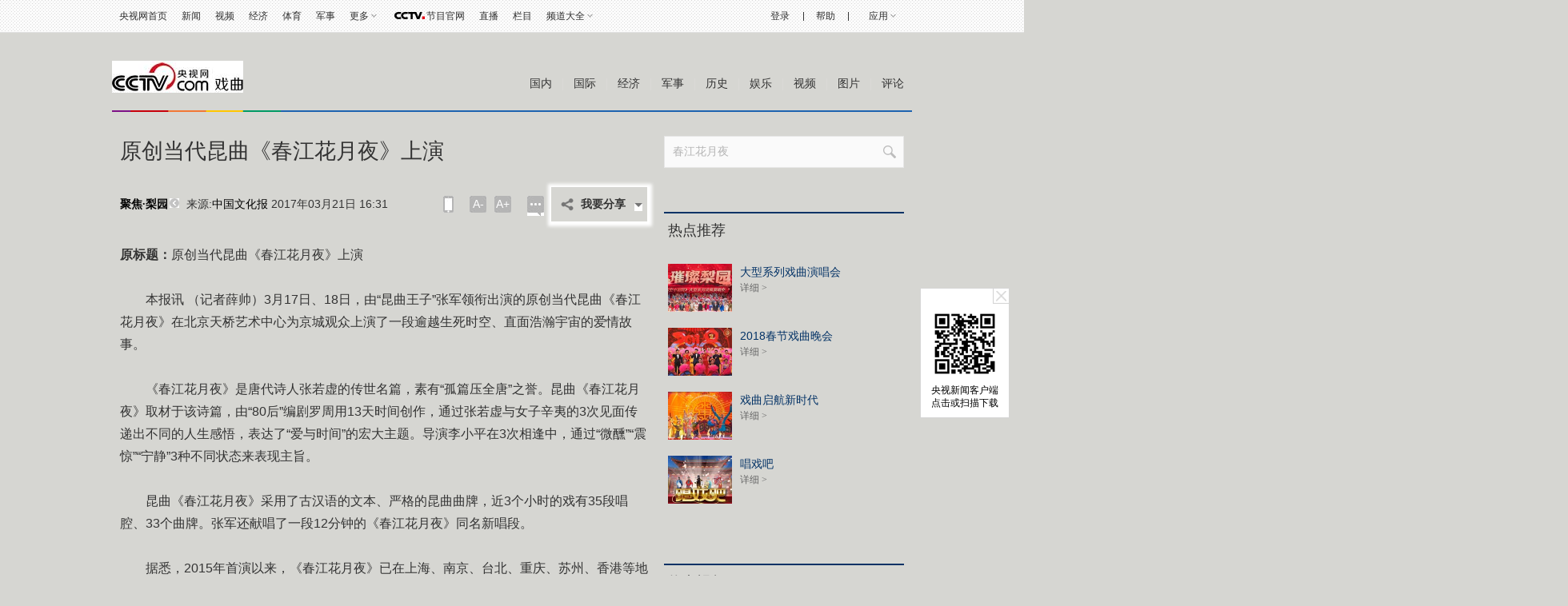

--- FILE ---
content_type: text/html
request_url: http://xiqu.cctv.com/2017/03/21/ARTIGmZa9vPxDmpqQGDShEk7170321.shtml
body_size: 33468
content:
 <!DOCTYPE html PUBLIC "-//W3C//DTD XHTML 1.0 Transitional//EN" "http://www.w3.org/TR/xhtml1/DTD/xhtml1-transitional.dtd">
<html xmlns="http://www.w3.org/1999/xhtml">
<head>
	<meta http-equiv="Content-Type" content="text/html; charset=utf-8" />
	<meta http-equiv="X-UA-Compatible" content="IE=EmulateIE7" />
<meta name="filetype" content="1"> 
<meta name="publishedtype" content="1"> 
<meta name="pagetype" content="1"> 

<meta name="author" content="史冬莲"> 
<meta name="source" content="中国文化报"> 

	
<title>原创当代昆曲《春江花月夜》上演_戏曲_央视网(cctv.com)</title>
<meta name="catalogs" content="PAGE1390273834264248"> 
<meta name="contentid" content="ARTIGmZa9vPxDmpqQGDShEk7170321">
		<meta name=keywords content="春江花月夜 原创 演出 微醺 震惊 80后 曲牌 张若虚 爱情故事 伴奏">
		<meta name=description content="　　本报讯 （记者薛帅）3月17日、18日，由“昆曲王子”张军领衔出演的原创当代昆曲《春江花月夜》在北京天桥艺术中心为京城观众上演了一段逾越生死时空、直面浩瀚宇宙的爱情故事。　　《春江花月夜》是唐代诗人张若虚的传世名篇，素有“孤篇压全唐”之誉。昆曲《春江花月夜》取材于该诗篇，由“80后”编剧罗周用13天时间创作，通过张若虚与女子辛夷的3次见面传递出不同的人生感悟，表达了“爱与时间”的宏大主题。导演李小平在3次相逢中，通过“微醺”“震惊”“宁静”3种不同状态来表现主旨。　　昆曲《春江花月夜》采用了古汉语的文本、严格的昆曲曲牌，近3个小时的戏有35段唱腔、33个曲牌。张军还献唱了一段12分钟的《春">
		<SCRIPT LANGUAGE="JavaScript">
			var url_domainname=location.href;			
			var str1_dm = url_domainname.substring(7,url_domainname.length);
			var num_= str1_dm.indexOf("/");
			var  domainame_=str1_dm.substring(0,num_);
			var type_str=domainame_.indexOf(".");
			var type_=domainame_.substring(0,type_str);

			var commentTitle = "原创当代昆曲《春江花月夜》上演"; //评论标题
			/* 评论对象ID 20位以内的字符串 每个被评论对象不同20120420------ */
			var itemid1="ARTIGmZa9vPxDmpqQGDShEk7170321";//正文页id，赋值给留言评论模块的参数之一
			var commentUrl = "http://xiqu.cctv.com/2017/03/21/ARTIGmZa9vPxDmpqQGDShEk7170321.shtml";
			var column_id = "TOPC1355061718675927";
			var sub_column_id = "PAGE1390273834264248";
			var domainname = domainame_;
			var sobey_video_flag = '';
			var type=type_;
			var pindao_1 = "CHAL1354697470955341";			var dateNum = (new Date()).toLocaleDateString() + " " + (new Date()).toLocaleTimeString();
			var times_str = dateNum.replace(/年/g,'-').replace(/月/g,'-').replace(/日/g,'-').replace(/:/g,'-');
			var new_str = times_str.replace(/ /g,'-');
			var arr = new_str.split("-");
			var datum = new Date(Date.UTC(arr[0],arr[1]-1,arr[2]-2,arr[3]-8,arr[4],arr[5]));
			var timeint=datum.getTime()/1000;
			var html;
			var sorts_dianji = sub_column_id+','+column_id+','+itemid1.substring(0,4);/*点击量sorts值*/
			function loadData(){
			var urls="http://bbs.cntv.cn/cctvapi/Comment/icms_comment.php?id="+id+"&type="+type;
			html = $.ajax({
			url: urls,
			async: false
			}).responseText; 
			html =html.replace('article_comment_count=','').replace(';','');
			html = "评论("+html+")";
			$("#content").html(html);
			}
		</SCRIPT>
		
	<link href="http://arts.cntv.cn/2014content/style.css" rel="stylesheet" type="text/css" />
	<!--专题模版通用脚本统一调用-->
	<script type="text/javascript" src="http://r.img.cctvpic.com/library/script/jquery-1.7.2.min.js"></script>
	<script type="text/javascript" src="http://r.img.cctvpic.com/library/content/tw/script/page.js"></script>
	<script type="text/javascript" src="http://r.img.cctvpic.com/library/content/tw/script/a2.js"></script>
	<script type="text/javascript" src="http://r.img.cctvpic.com/library/content/tw/script/newDJpfdc.js"></script>
	<script type="text/javascript" src="http://r.img.cctvpic.com/library/content/tw/script/share.js"></script>
	<!--<script type="text/javascript" src="http://my.cntv.cn/js/repaste_js.php?encode=utf8"></script>-->
<script type="text/javascript">
var news_bevent = "";
var news_lanmu = "";
var news_game = "";
var news_bianmu_channelId = "";
</script>
<style>
	#mbreplace{height: 418px;
	margin: 0 auto;
	width: 540px;}
</style>

<script type="text/javascript">
<!--				 
var   publishDate ="20170321163115 ";
//-->
</script>

                              <script>!function(a){var e="https://s.go-mpulse.net/boomerang/",t="addEventListener";if("False"=="True")a.BOOMR_config=a.BOOMR_config||{},a.BOOMR_config.PageParams=a.BOOMR_config.PageParams||{},a.BOOMR_config.PageParams.pci=!0,e="https://s2.go-mpulse.net/boomerang/";if(window.BOOMR_API_key="7XL4G-6N3JX-QZ6JL-GESDR-2KLZL",function(){function n(e){a.BOOMR_onload=e&&e.timeStamp||(new Date).getTime()}if(!a.BOOMR||!a.BOOMR.version&&!a.BOOMR.snippetExecuted){a.BOOMR=a.BOOMR||{},a.BOOMR.snippetExecuted=!0;var i,_,o,r=document.createElement("iframe");if(a[t])a[t]("load",n,!1);else if(a.attachEvent)a.attachEvent("onload",n);r.src="javascript:void(0)",r.title="",r.role="presentation",(r.frameElement||r).style.cssText="width:0;height:0;border:0;display:none;",o=document.getElementsByTagName("script")[0],o.parentNode.insertBefore(r,o);try{_=r.contentWindow.document}catch(O){i=document.domain,r.src="javascript:var d=document.open();d.domain='"+i+"';void(0);",_=r.contentWindow.document}_.open()._l=function(){var a=this.createElement("script");if(i)this.domain=i;a.id="boomr-if-as",a.src=e+"7XL4G-6N3JX-QZ6JL-GESDR-2KLZL",BOOMR_lstart=(new Date).getTime(),this.body.appendChild(a)},_.write("<bo"+'dy onload="document._l();">'),_.close()}}(),"".length>0)if(a&&"performance"in a&&a.performance&&"function"==typeof a.performance.setResourceTimingBufferSize)a.performance.setResourceTimingBufferSize();!function(){if(BOOMR=a.BOOMR||{},BOOMR.plugins=BOOMR.plugins||{},!BOOMR.plugins.AK){var e=""=="true"?1:0,t="",n="aokoecixzvm3y2lqmv5a-f-16e4f2da1-clientnsv4-s.akamaihd.net",i="false"=="true"?2:1,_={"ak.v":"39","ak.cp":"1673486","ak.ai":parseInt("531170",10),"ak.ol":"0","ak.cr":10,"ak.ipv":4,"ak.proto":"http/1.1","ak.rid":"3bc16aa","ak.r":38938,"ak.a2":e,"ak.m":"dscb","ak.n":"essl","ak.bpcip":"3.148.226.0","ak.cport":43752,"ak.gh":"23.55.170.188","ak.quicv":"","ak.tlsv":"UNKNOWN","ak.0rtt":"","ak.0rtt.ed":"","ak.csrc":"-","ak.acc":"bbr","ak.t":"1768973690","ak.ak":"hOBiQwZUYzCg5VSAfCLimQ==5Qmh+sk3Ws0A4qL1WxMbu/kosXo89epGmD9Y94Yz6YfgAt420xEqQiLx1kyZNCQ+8OBxvTs4vA9jfzNY9iPCqLyFTfnEmh6O0bvSD351wz9hx7S22URu6Lc4RdnaNrRfwXwIP/MjGY6uHalgMWr7h8Zg4OgA3dLNM8gG9eNtfKERpmi7iOlMoGMHcfhbpRRmWg/M2Lm/w2iNM6VICX4CQkOAe6YhqzkjHwYDbzhAIERi7PQ5+1IrIVoxOu3zEaiDf5Mwalp1OAyxp57NlqnyoLH143bf/Mj458qcOggsU16bCF06nc1a5xDqR9tIswp4HIXDRVUIEhBvu4QdjymYYnKC0h2kV7+yxpKvzoHWXXbMOJYWeruf5AsGj7kCQUn4hwXOiVkx7PIyU09YNaNOky5sWAu2JDCbrHffHkJB85A=","ak.pv":"210","ak.dpoabenc":"","ak.tf":i};if(""!==t)_["ak.ruds"]=t;var o={i:!1,av:function(e){var t="http.initiator";if(e&&(!e[t]||"spa_hard"===e[t]))_["ak.feo"]=void 0!==a.aFeoApplied?1:0,BOOMR.addVar(_)},rv:function(){var a=["ak.bpcip","ak.cport","ak.cr","ak.csrc","ak.gh","ak.ipv","ak.m","ak.n","ak.ol","ak.proto","ak.quicv","ak.tlsv","ak.0rtt","ak.0rtt.ed","ak.r","ak.acc","ak.t","ak.tf"];BOOMR.removeVar(a)}};BOOMR.plugins.AK={akVars:_,akDNSPreFetchDomain:n,init:function(){if(!o.i){var a=BOOMR.subscribe;a("before_beacon",o.av,null,null),a("onbeacon",o.rv,null,null),o.i=!0}return this},is_complete:function(){return!0}}}}()}(window);</script></head>
<body>

<script type="text/javascript">
	var _gsContentID = "";
	_gsContentID = itemid1;
	var _gsChannel="";
	var testapp = "戏曲";
	var zipin_name = "聚焦·梨园";
	 _gsChannel = '/'+testapp+'/'+zipin_name+'/';
</script>

	
		<script type="text/javascript">
			var vjAcc="860010-1140010100";
			var wrUrl="http://cntv.wrating.com/";
			var wrVideoUrl="http://cntv.wrating.com/";
		</script>
	
	<!--二维码+置顶按钮-->
	
<!--返回顶部-->
<div class="ycc2" style="display:none;position:fixed;_position:absolute;bottom:10px;_bottom:auto;left:50%;width:74px;height:53px;margin-left:510px;zoom:1">
	<span id="ggtop" style="float:left;"><a href="" onclick="window.scroll(0,0);this.blur();return false;">
		<img src="http://p5.img.cctvpic.com/photoAlbum/templet/common/DEPA1399431580096718/gotop_140616.jpg" width="53" height="53" onmouseout="this.src='http://p5.img.cctvpic.com/photoAlbum/templet/common/DEPA1399431580096718/gotop_140616.jpg'" onmouseover="this.src='http://p5.img.cctvpic.com/photoAlbum/templet/common/DEPA1399431580096718/tophover_140616.jpg'" alt="回到顶部" title="回到顶部" /></a>
	</span>
	<!--<span id="ccos" style="float:right; width:21px; cursor:pointer" onclick="document.getElementById('ggtop').style.display='none';document.getElementById('ccos').style.display='none'">
		<img src="http://p1.img.cctvpic.com/photoAlbum/templet/common/DEPA1398070146815814/close.jpg" width="21" height="53" onmouseout="this.src='http://p1.img.cctvpic.com/photoAlbum/templet/common/DEPA1398070146815814/close.jpg'" onmouseover="this.src='http://p1.img.cctvpic.com/photoAlbum/templet/common/DEPA1398070146815814/gb_hovr.jpg'" />
	</span> -->
</div>
<!--二维码-->
<div class="weima" style="position:fixed;_position:absolute;top:50%;left:50%;background:#fff;border:solid 1px #d5d5d5;width:110px;margin-left:510px;zoom:1;">
	<span id="ccos2" style="float:right; width:20px; cursor:pointer" onclick="$('.weima').hide()">
		<img src="http://p5.img.cctvpic.com/photoAlbum/templet/common/DEPA1400048814847511/X01_140617.jpg" width="20" height="19" onmouseout="this.src='http://p5.img.cctvpic.com/photoAlbum/templet/common/DEPA1400048814847511/X01_140617.jpg'" onmouseover="this.src='http://p5.img.cctvpic.com/photoAlbum/templet/common/DEPA1400048814847511/X02_140617.jpg'" /></span> 
	<span id="ggtop2" style=" cursor:pointer; float:left; width:90px; padding:5px 10px 10px">
		
			<a href="http://news.cntv.cn/mobile/index.shtml" target="_blank"><img src="http://p1.img.cctvpic.com/photoAlbum/page/performance/img/2015/7/10/1436515448657_77.png" width="80" height="80" style="border:solid 5px #fff;" alt="央视新闻客户端" title="央视新闻客户端" /></a>
			<p style="color:#808080; line-height:16px; padding-top:5px; text-align:center"><a href="http://news.cntv.cn/mobile/index.shtml" target="_blank">央视新闻客户端点击或扫描下载</a></p>
		
	</span>
</div>
	<!--登录条-->
	

	
				
					<script>
with(document)with(body)with(insertBefore(createElement("script"),firstChild))setAttribute("exparams","v_id=&aplus&",id="tb-beacon-aplus",src=(location>"https"?"//js":"//js")+".data.cctv.com/__aplus_plugin_cctv.js,aplus_plugin_aplus_u.js")
</script>
<style type="text/css">
b, i{font-style:normal;font-weight:inherit;_font-weight:normal;}
/*顶部通栏*/
.nav_box_1000{height:40px;}
.up{ height:40px; width:100%; background:url(//p5.img.cctvpic.com/photoAlbum/templet/common/DEPA1381197220279381/jdi2_20131008_9313.jpg) 0 bottom repeat-x; border-bottom:#e1e1e1 1px solid; position:fixed; z-index:99999; _position:absolute; _top:expression(eval(document.documentElement.scrollTop));}
.up .colnav{ background:url(//p5.img.cctvpic.com/photoAlbum/templet/common/DEPA1381197220279381/jdi2_20131008_9313.jpg) 0 bottom repeat-x; width:1000px;margin:auto; height:40px;}
.up .xl{ background:url(//p5.img.cctvpic.com/photoAlbum/templet/common/DEPA1381197220279381/jdi2_20131008_9313.gif) no-repeat 100% 8px;}
.up .left{ float:left; _width:625px; *width:625px; height:40px;}
.up .left a{color:#303030; padding-right:0px;}
.up .left a:hover{color:#1E63B0;}
.up .right{float:right; text-align:right;height:40px; position:relative;width:345px; *width:345px; _width:345px;}
.up .right a{ color:#303030; padding-right:0px;padding-left:0px;}
.up .right a:hover{color:#1E63B0;}
.up .right a.last{ padding-right:0; }
.up .right .xian{  display:inline-block; margin-left:14px;}
.up .right ul{ height:40px; position:relative;float:right; }
.up ul li{ float:left; font:12px/40px  Arial, Helvetica, sans-serif,"宋体";color:#333; padding:0 9px;position:static;}
.up ul li.down{ position:relative; z-index:9999;/*_behavior:url(style/htc/hover.htc)*/}
.up ul li.down .downMenu{ position:absolute; width:100%; _width:55px; left:0px; top:40px;text-align:left; display:inline-block; border-bottom:1px solid #dfdfdf; background:#fff; display:none;}
.up ul li.down .downMenu a{ display:block; font:12px/30px "宋体"; color:#303030; padding-left:10px; background-image:none; border:1px solid #dfdfdf; border-bottom:none;}
.up ul li.down .downMenu a:hover{ background:#e8e8e8; color:#1E63B0;}
.up ul li.col{ width:14px; font-size:0; line-height:0; height:40px; background:url(//p5.img.cctvpic.com/photoAlbum/templet/common/DEPA1381197220279381/col_20131008_9313.gif) 50% 50% no-repeat; padding:0;}
.up ul li.down a{ padding:0 13px 0 0; background:url(//p5.img.cctvpic.com/photoAlbum/templet/common/DEPA1381197220279381/jdi2_20131008_9313.gif) right 50% no-repeat;}
.up ul li.down:hover{ background:#e8e8e8; text-decoration:none; color:#1E63B0;}
.up ul li.down.hover{ background:#e8e8e8; text-decoration:none; color:#1E63B0;}
.up ul li.down a{color:#303030;}
.up ul li.down a:hover{ color:#1E63B0; text-decoration:none;}
.up ul li a{ color:#333;}
/*.up ul li.mxl{ *padding-top:1px;_padding-top:0px;}*/
.up ul li.mxl .yingyong{*display: block;*float: left;}
.up ul li.mxl .yingyong_{*float: left;}
.up ul li.col{ width:14px; font-size:0; line-height:0; height:40px; background:url(//p5.img.cctvpic.com/photoAlbum/templet/common/DEPA1381197220279381/col_20131008_9313.gif) 50% 50% no-repeat; padding:0;}
/*.up ul li.eng{line-height:40px;}*/
.up ul li.loginfo{color:#1E63B0;}
.up ul li.loginfo a{color:#1E63B0;}

/*登录*/
.up .tn-title{ /*float:left;*/float:right; width:44px; line-height:40px;display:inline-block; }
.up .tn-title .tn-tab{color:#303030; padding:0 10px;padding-bottom:1px\0;_padding:2px 10px 0;_line-height:38px;font-family:Arial, Helvetica, sans-serif,"宋体"; font-size:12px; line-height:40px;color:#303030; display:inline-block; cursor:pointer;}
.up .tn-title .tn-tab:hover{background:#e8e8e8;color:#1E63B0; display:inline-block; text-decoration:none;}
.up .tn-title .tn-tab.hover{background:#e8e8e8;color:#1E63B0; display:inline-block; text-decoration:none;}
.up .tn-topmenulist{ position:absolute; top:40px;left:0; line-height:20px; display:none; }
.up .outlogin_layerbox_bylx{ border:1px solid #dfdfdf; background:#fff;box-shadow:4px 4px 4px 0 rgba(0, 0, 0, 0.2);color: #434242;width:260px;height:252px; overflow:hidden; }
.up .outlogin_layerbox_bylx .box{ clear:both;zoom:1; padding-top:26px; padding-left:30px; width:230px; text-align:left;height:226px; }
.up .outlogin_layerbox_bylx .box .titletips{ line-height:20px; padding:8px 0 30px 0;  zoom:1;}
.up .outlogin_layerbox_bylx .box .cur_move{ position:absolute;right:7px; top:4px;}
.up .outlogin_layerbox_bylx .box .cur_move .layerbox_close{ text-decoration:none;}
.up .outlogin_layerbox_bylx .box .loginformlist .styles{ border:1px solid #D0D0D0; padding:6px 0 7px 4px !important; height:14px; color:#757575;  width:198px;}
.up .outlogin_layerbox_bylx .box .loginformlist .dl{ background:#1e63b0; color:#fff; padding:7px 18px; display:inline-block; color:#fff; font-size:14px;}
.up .outlogin_layerbox_bylx .box .loginformlist .dl:hover{ background:#dadada; color:#333; text-decoration:none}
.up .outlogin_layerbox_bylx .box .log_option{ border-bottom:solid 1px #dfdfdf; clear:both; margin-top:11px; padding-bottom:11px; width:204px; zoom:1; *margin-top:9px; *padding-bottom:9px;}
.up .outlogin_layerbox_bylx .box .log_option a{ margin-right:12px; display:inline-block; color:#1e63b0; line-height:18px;font-family:"宋体"; }
.up .outlogin_layerbox_bylx .box .log_cooper{color:#757575;line-height:18px;margin-top:11px;}
.up .outlogin_layerbox_bylx .box .log_cooper i{display:inline-block;float:left;}
.up .outlogin_layerbox_bylx .box .log_cooper img{display:inline-block;float:left;margin:11px 11px 0 0;*margin-top:9px;}
.jianrong{width:333px; *width:333px; _width:335px;}

/*更多*/
.up ul li#topmore_160922{position:relative; *width:35px;}
.up ul li#topmore_160922 a:hover{text-decoration:none;}
.up ul li#topmore_160922 a#gengduo{ *float:left;}
.up ul li#topmore_160922 span{display:none;background:#fff;border-bottom:solid 1px #dfdfdf;border-right:solid 1px #dfdfdf;box-shadow:4px 4px 4px 0 rgba(0, 0, 0, 0.2);left:0;position:absolute;top:40px;width:156px;}
.up ul li#topmore_160922 span a{border-left:solid 1px #dfdfdf;border-top:solid 1px #dfdfdf;display:block;float:left;height:30px;line-height:30px;text-align:center;width:51px;}
.up ul li#topmore_160922 span a.long{width:77px;}
.up ul li#topmore_160922.active{background:#e8e8e8;cursor:pointer;*width:35px;}
.up ul li#topmore_160922.active a{color:#1E63B0;}
.up ul li#topmore_160922.active i em{_border-color:#999 #e8e8e8 #e8e8e8;}
.up ul li#topmore_160922.active i b{border-color:rgba(255,255,255,0);border-color:transparent\9;border-top-color:#e8e8e8;}
.up ul li#topmore_160922.active span{display:block;}
.up ul li#topmore_160922.active span a{color:#333;}
.up ul li#topmore_160922.active span a:hover{background:#1E63B0;color:#fff;}


/*频道大全*/
.up ul li#topmore_180524{}
.up ul li#topmore_180524 a:hover{text-decoration:none;}
.up ul li#topmore_180524 a#gengduo{ *float:left;}
.up ul li#topmore_180524 .channel_xiala{display:none;border-bottom:solid 1px #e1e1e1;border-top:solid 1px #e1e1e1;background:#fefefe;position:absolute;top:40px; left:0; height:31px; width:100%;}
.up ul li#topmore_180524 span{display:block;width:1000px; margin:0 auto;line-height:22px; padding-top:4px; padding-bottom:5px;}
.up ul li#topmore_180524 span a{height:22px;display: inline-block;text-align:center; padding:0 3px 0 2px;}
.up ul li#topmore_180524 span a.first{padding-left:0px;}
.up ul li#topmore_180524 span a.end{padding-right:0px; padding-left:2px;}
.up ul li#topmore_180524.active{cursor:pointer;background:#e8e8e8;cursor:pointer;}
.up ul li#topmore_180524.active a{color:#1E63B0;}
.up ul li#topmore_180524.active span{display:block;}
.up ul li#topmore_180524.active span a{color:#333;}
.up ul li#topmore_180524.active span a:hover{color:#fff;}

/*节目官网*/
.up ul li.program{height:40px; }
/*.up ul li.program span{background:url(style/img/cctvdian.png) no-repeat center; width:43px; height:40px; display:inline-block;vertical-align: text-bottom; cursor:pointer;}*/
.up ul li.program a{width:48px; display:inline-block;height:40px; padding-left:43px;background:url(//p1.img.cctvpic.com/photoAlbum/templet/common/DEPA1474168873044296/cctvdian_180522.png) no-repeat center left;}

/*应用下拉*/
.up ul li#selectBox_160922.active{cursor:pointer;background:#e8e8e8;cursor:pointer;}
.up ul li#selectBox_160922 a#selectBox_a{ *float:left;}
.up ul li#selectBox_160922{position: relative;z-index: 9999;padding: 0 19px;*width:35px;}
.up ul li#selectBox_160922 .selectBox{ position:absolute; width:73px; right:0px; top:40px; background:#fff;text-align:center; display:none; border-bottom:#dfdfdf 1px solid;}
.up ul li#selectBox_160922 .selectBox a{ display:block;font:12px/30px "SimSun",sans-serif; color:#303030;padding-left:5px;padding-right:5px; background-image:none; border:1px solid #dfdfdf; border-bottom:none;}
.up ul li#selectBox_160922 .selectBox a.first{border-top:#dfdfdf 1px solid;}
.up ul li#selectBox_160922 .selectBox a:hover{background:#E8E8E8; color:#303030; text-decoration:none;}

.up ul li i{ display:block;float:right;height:6px;margin:18px 0 0 3px;width:8px;
background:url(//p1.img.cctvpic.com/photoAlbum/templet/common/DEPA1465893658994907/gc_bj_03_5499_160815.png) no-repeat;
-webkit-transition:all 0.2s ease-in 0s;
-moz-transition:all 0.2s ease-in 0s;
-o-transition:all 0.2s ease-in 0s;
transition:all 0.2s ease-in 0s;
}
.up ul li.active i{
	-webkit-transform:rotate(180deg);
	-moz-transform:rotate(180deg);
	-o-transform:rotate(180deg);
	transform:rotate(180deg);
}

</style>
<div id="nav" class="nav_box_1000">
  <div class="up" id="topnav">
    <div class="colnav">
      <div class="left">
        <ul>
          <li class="first eng">
                        <a href="https://www.cctv.com/" target="_blank">央视网首页</a></li>
                    <li class="mxl">
                        <a href="https://news.cctv.com/" target="_blank">新闻</a></li>
                    <li class="mxl">
                        <a href="https://v.cctv.com" target="_blank">视频</a></li>
                    <li class="mxl">
                        <a href="https://jingji.cctv.com/" target="_blank">经济</a></li>
                    <li class="mxl">
                        <a href="https://sports.cctv.com/" target="_blank">体育</a></li>
                    <li class="mxl">
                        <a href="https://military.cctv.com/index.shtml" target="_blank">军事</a></li>
                    <li class="mxl" id="topmore_160922">
                        <a id="gengduo">更多</a><i></i>
            <span>
              <a target="_blank" href="https://news.cctv.com/tech/index.shtml">科技</a>
              <a target="_blank" href="https://news.cctv.com/law/">法治</a>
              <a target="_blank" href="https://sannong.cctv.com/">农业</a>
              <a target="_blank" href="https://opinion.cctv.com">评论</a>
              <a target="_blank" href="https://people.cctv.com/">人物</a>
              <a target="_blank" href="https://photo.cctv.com">图片</a>
              <a target="_blank" href="https://news.cctv.com/ent/">文娱</a>
              <a target="_blank" href="https://arts.cctv.com/">书画</a>
              <a target="_blank" href="https://gongyi.cctv.com/">公益</a>
              <a target="_blank" class="long" href="https://www.ipanda.com/">熊猫频道</a>
              <a class="long" target="_blank" href="https://livechina.cctv.com/">直播中国</a>
            </span>
            </li>
          <li class="program">
            <a href="https://tv.cctv.com/" target="_blank">
              <span></span>节目官网</a>
          </li>
          <li class="mxl">
            <a href="https://tv.cctv.com/live/" target="_blank">直播</a></li>
          <li class="mxl">
            <a href="https://tv.cctv.com/lm/" target="_blank">栏目</a></li>
          <li class="end" id="topmore_180524">
            <a id="gengduo">频道大全</a><i></i>
            <div class="channel_xiala" style="display: none;"><span><a class="first" target="_blank" href="https://tv.cctv.com/cctv1/"><img src="//p1.img.cctvpic.com/photoAlbum/templet/common/DEPA1474168873044296/CCTV1_180525.png"></a><a target="_blank" href="https://tv.cctv.com/cctv2/"><img src="//p1.img.cctvpic.com/photoAlbum/templet/common/DEPA1474168873044296/CCTV2_180525.png"></a><a target="_blank" href="https://tv.cctv.com/cctv3/"><img src="//p1.img.cctvpic.com/photoAlbum/templet/common/DEPA1474168873044296/CCTV3_180525.png"></a><a target="_blank" href="https://tv.cctv.com/cctv4asia/"><img src="//p1.img.cctvpic.com/photoAlbum/templet/common/DEPA1474168873044296/CCTV4_180525.png"></a><a target="_blank" href="https://tv.cctv.com/cctv5/"><img src="//p1.img.cctvpic.com/photoAlbum/templet/common/DEPA1474168873044296/CCTV5_180525.png"></a><a target="_blank" href="https://tv.cctv.com/cctv5plus/"><img src="//p1.img.cctvpic.com/photoAlbum/templet/common/DEPA1474168873044296/CCTV5+_180525.png"></a><a target="_blank" href="https://tv.cctv.com/cctv6/"><img src="//p1.img.cctvpic.com/photoAlbum/templet/common/DEPA1474168873044296/CCTV6_180525.png"></a><a target="_blank" href="https://tv.cctv.com/cctv7/"><img src="//p1.img.cctvpic.com/photoAlbum/templet/common/DEPA1474168873044296/CCTV7_180525.png"></a><a target="_blank" href="https://tv.cctv.com/cctv8/"><img src="//p1.img.cctvpic.com/photoAlbum/templet/common/DEPA1474168873044296/CCTV8_180525.png"></a><a target="_blank" href="https://tv.cctv.com/cctv9/"><img src="//p1.img.cctvpic.com/photoAlbum/templet/common/DEPA1474168873044296/CCTV9_180525.png"></a><a target="_blank" href="https://tv.cctv.com/cctv10/"><img src="//p1.img.cctvpic.com/photoAlbum/templet/common/DEPA1474168873044296/CCTV10_180525.png"></a><a target="_blank" href="https://tv.cctv.com/cctv11/"><img src="//p1.img.cctvpic.com/photoAlbum/templet/common/DEPA1474168873044296/CCTV11_180525.png"></a><a target="_blank" href="https://tv.cctv.com/cctv12/"><img src="//p1.img.cctvpic.com/photoAlbum/templet/common/DEPA1474168873044296/CCTV12_180525.png"></a><a target="_blank" href="https://tv.cctv.com/cctv13/"><img src="//p1.img.cctvpic.com/photoAlbum/templet/common/DEPA1474168873044296/CCTV13_180525.png"></a><a target="_blank" href="https://tv.cctv.com/cctv14/"><img src="//p1.img.cctvpic.com/photoAlbum/templet/common/DEPA1474168873044296/CCTV14_180525.png"></a><a class="" target="_blank" href="https://tv.cctv.com/cctv15/"><img src="//p1.img.cctvpic.com/photoAlbum/templet/common/DEPA1474168873044296/CCTV15_180525.png"></a>
			<a class="end" target="_blank" href="https://tv.cctv.com/cctv17/"><img src="//p1.img.cctvpic.com/photoAlbum/templet/common/DEPA1474168873044296/CCTV17_190919.png"></a>
              </span>
            </div>
          </li>
        </ul>
      </div>
      <form id="loginFormold" name="loginForm">
        <div class="right" id="right" style="width:333px; *width:333px; _width:335px;">
          <ul style="float:right; height:40px;">
            <li class="loginfo" id="logon2" style="display:none">欢迎您，
              <a href="javascript:;" id="cookie_user_name2">央视网友</a>&nbsp;&nbsp;
              <a href="javascript:void(0);" onclick="logoutold()" id="logout">退出</a></li>
            <li class="col"></li>
            <li class="mxl">
              <a href="https://help.cctv.com/" target="_blank">帮助</a></li>
            <li class="col"></li>
            <li class="mxl" id="selectBox_160922">
              <a class="yingyong" href="javascript:;">应用</a>
              <i class="yingyong_"></i>
              <div class="selectBox" style="display: none;">
                <a target="_blank" href="http://app.cctv.com/appkhdxz/ydb/index.shtml" class="">央视影音</a>
                <a target="_blank" href="http://app.cctv.com/appkhdxz/ysxwydb/index.shtml" class="">央视新闻</a>
                <a target="_blank" href="http://app.cctv.com/appkhdxz/yscj/index.shtml" class="">央视财经</a>
                <a target="_blank" href="http://app.cctv.com/appkhdxz/xmpdydb/index.shtml" class="">熊猫频道</a></div>
            </li>
          </ul>
          <div id="login" class="tn-title" style="display: block;">
            <a id="ccc" class="tn-tab" style="background: none; color: rgb(48, 48, 48);">
              <i>登录</i>
            </a>
            <div id="SI_Top_LoginLayer" class="tn-topmenulist" style="display: none;">
              <div class="outlogin_layerbox_bylx">
                <div class="box">
                  <div class="cur_move" style="cursor: pointer;">
                    <a class="layerbox_close">×</a>
                  </div>
                  <div class="loginformlist">
                    <table width="100%" border="0" cellspacing="0" cellpadding="0">
                      <tbody>
                        <tr>
                          <td>
                            <input type="text" name="username" onfocus="if(this.value==this.defaultValue){this.value=''}" onblur="if(this.value==''){this.value=this.defaultValue}" value="帐号" id="username" class="styles" autocomplete="off" onkeypress="getOnkeyDown_login(event)">
                            <input type="hidden" value="client_transaction" id="service" name="service">
                            <input type="hidden" value="http://www.cntv.cn" id="from" name="from"></td>
                        </tr>
                        <tr>
                          <td height="12"></td>
                        </tr>
                        <tr>
                          <td>
                            <input type="text" style="display:block" onfocus="show_pwd();" value="密码" class="styles" id="passwd_view" name="passwd_view">
                            <input type="password" lang="" onkeypress="getOnkeyDown_login(event)" style="display:none" onfocus="document.getElementById('passwd_view').style.display='none';document.getElementById('password').style.display='block';" onblur="if(this.value==''){document.getElementById('passwd_view').style.display='block';document.getElementById('password').style.display='none';}" value="" class="styles" id="password" name="password"></td>
                        </tr>
                        <tr>
                          <td height="12"></td>
                        </tr>
                      </tbody>
                    </table>
                    <table border="0" cellspacing="0" cellpadding="0" height="30">
                      <tbody>
                        <tr>
                          <td width="80">
                            <a href="javascript:void(0);" onclick="loginDemo(); return false;" class="dl">登录</a></td>
                          <td width="18">
                            <input type="checkbox" id="check_user" name="remuser"></td>
                          <td>下次自动登录</td></tr>
                      </tbody>
                    </table>
                  </div>
                  <div class="log_option">
                    <a class="forget_Pwd" target="_blank" href="http://reg.cctv.com/forgetPassword/findPassword.action">忘记密码</a>
                    <a class="register_lnk" href="//reg.cctv.com/regist.html?from=http://www.cctv.com&amp;backurl=" target="_blank">立即注册</a></div>
                  <div class="log_cooper">
                    <i>使用合作网站账号登录</i>
                    <br>
                    <a id="weixin_url" href="https://reg.cctv.com/openapi/v2/user/oauth/weChat">
                      <img title="微信" alt="微信" src="//p5.img.cctvpic.com/photoAlbum/templet/common/DEPA1381197220279381/cooper_wx_141230.png"></a>
                    <a id="qq_url" href="https://reg.cctv.com/openapi/v2/user/oauth/qq">
                      <img src="//p5.img.cctvpic.com/photoAlbum/templet/common/DEPA1381197220279381/cooper_qq_10886_140506.png" alt="QQ" title="QQ"></a>
                    <a id="xl_url" href="https://reg.cctv.com/openapi/v2/user/oauth/sina">
                      <img src="//p1.img.cctvpic.com/photoAlbum/templet/common/DEPA1441519391707376/cooper_wb_13730_151019.png" alt="新浪网" title="新浪网"></a>
                    <a id="zfb_url" href="https://reg.cctv.com/openapi/v2/user/oauth/alipay">
                      <img src="//p1.img.cctvpic.com/photoAlbum/templet/common/DEPA1456645307521846/zfb_14686_160513.png" width="16" height="16" alt="支付宝" title="支付宝"></a>
                  </div>
                </div>
              </div>
            </div>
          </div>
          <input type="hidden" id="cookid" value="">
          <input type="hidden" id="nicknm"></div>
      </form>
    </div>
  </div>
</div>
<div id="message"></div>
<div id="passport"></div>
<script src="//www.cctv.com/newcctv/2019bar/2019dlbhyjs/index.js" type="text/javascript" charset="utf-8"></script>
<script language="javascript" charset="UTF-8" src="//www.cntv.cn/Library/passport/2013passport_style/js/login_new.js"></script>

<script type="text/javascript">
var timestamp = Date.parse(new Date())/1000;
var Url_domainname=location.href;
var Url_domainname1 = '';
var $=jQuery;
//登录框
$("#ccc").click(function(){
	$("#loginFloat").show();
});
$(".cur_move .layerbox_close").click(function(){
	$("#ccc").css({"background":"none","color":"#303030"});
	$("#SI_Top_LoginLayer").hide();
});
//顶部导航
var menu;
var $=jQuery;
$("#topnav li").hover(function() {
$(this).addClass("active");
menu = $(this).find(".downMenu");
function sDown() {
if (!menu.is(":animated")) {
menu.slideDown(0);
}
}
sDown();
},
function() {
$(this).removeClass("active");
menu = $(this).find(".downMenu");
function sUp() {
menu.slideUp(0);
}
sUp();
});
/*顶通更多*/
$("#topmore_160922").hover(function(){
$(this).addClass("active");
},function(){
$(this).removeClass("active");
});
var shorturl = (Url_domainname.substr(0,Url_domainname.indexOf("/",7)));
var zhuceurl = "//reg.cctv.com/regist.html?from="+shorturl+"&backurl="+encodeURI(Url_domainname);
$("#SI_Top_LoginLayer .log_option .register_lnk").attr("href",zhuceurl);

if(Url_domainname.indexOf("?")==-1){
	Url_domainname1 = Url_domainname;
}else{
	Url_domainname1 = Url_domainname.substr(0,Url_domainname.indexOf("?"));
}


var qq_url = "//reg.cctv.com/openapi/v2/user/oauth/qq?timestamp="+timestamp+"&appid=dgtGyfXwN9Gcr7ow&methodl=login&backurl="+encodeURIComponent(encodeURIComponent(Url_domainname));
var weixin_url = "//reg.cctv.com/openapi/v2/user/oauth/weChat?timestamp="+timestamp+"&appid=dgtGyfXwN9Gcr7ow&methodl=login&backurl="+encodeURIComponent(encodeURIComponent(Url_domainname));

var xl_url = " //reg.cctv.com/openapi/v2/user/oauth/sina?timestamp="+timestamp+"&appid=dgtGyfXwN9Gcr7ow&methodl=login&backurl="+encodeURIComponent(encodeURIComponent(Url_domainname));
var zf_url="//reg.cctv.com/openapi/v2/user/oauth/alipay?timestamp="+timestamp+"&appid=dgtGyfXwN9Gcr7ow&methodl=login&backurl="+encodeURIComponent(encodeURIComponent(Url_domainname));
$("#qq_url").attr("href",qq_url);
$("#weixin_url").attr("href",weixin_url);
$("#xl_url").attr("href",xl_url);
$("#zfb_url").attr("href",zf_url);

var sns_userid = "";
var userSeqId = "";
getCookie_main();
var sns_userid = getCookie1('userSeqId');
function getCookie_main() {
var userSeqId=getCookie1('userSeqId');
var flag = passport.isLoginedStatus();
if(flag){
	var verifycode=getCookie1("verifycode")
    var muurl='//reg.cctv.com/openapi/v2/user/getNickNameAndFace';               		
  $.ajax({
        url : muurl,
        type : 'GET',
        dataType : 'json',
        data:{
        	"timestamp":timestamp,
        	"appid":"dgtGyfXwN9Gcr7ow",
        	"verifycode":verifycode,
        	"type":"ALL"
        },
        xhrFields: {
	        withCredentials: true
	    },
	    crossDomain: true,
        cache:true,
        success : function(data) {
			if(data.code == 0){
				var namecookie = data.data.nickname;
					if(namecookie.length>8){
						namecookie = namecookie.substr(0,5)+"...";
					}else{
						namecookie = namecookie;
					}
					jQuery("#right").css("width", "auto");
					document.getElementById('login').style.display = 'none';
					document.getElementById('logon2').style.display = 'block';
					jQuery("#cookie_user_name2").attr("title",namecookie);
					document.getElementById("cookie_user_name2").innerHTML = namecookie;
					document.getElementById("cookie_user_name2").href = "https://user.cctv.com";
					document.getElementById("cookie_user_name2").target = "_blank";
					document.getElementById("nicknm").value = namecookie;
			}else{}
		}
		});
}else{
	//展示 “登录” 按钮
	document.getElementById('login').style.display = 'block';
	$('#SI_Top_LoginLayer .loginformlist table').eq(0).find('tr').eq(0).find('td').html('<input type="text" name="username" onfocus="if(this.value==this.defaultValue){this.value=\'\'}" onblur="if(this.value==\'\'){this.value=this.defaultValue}" value="帐号" id="username" class="styles" autocomplete="off" onkeypress="getOnkeyDown_login(event)"><input type="hidden" value="client_transaction" id="service" name="service"><input type="hidden" value="http://www.cntv.cn" id="from" name="from">');
	document.getElementById("passwd_view").style.display = "block";
	document.getElementById("password").value = "";
	document.getElementById("password").style.display = "none";
	document.getElementById('logon2').style.display = 'none';
	$("#right").removeAttr("style");
	$("#right").addClass("jianrong");
}
}
document.getElementById("from").value = shorturl;
function handleResult (result){
		var msg = result.msg;//提示信息
		var errorCode = result.errorCode;//错误码，i18n展示用
		if(passport.usernameError==result.type){//如果是用户名有问题
			//在用户名的位置展示错误提示信息
			//alert(msg);
			if(errorCode == "-1"){	
				alert("格式不正确，请使用邮箱，手机号码或名字");
			}else if(errorCode == "-2"){
				alert("请输入密码!");
			}else if(errorCode == "-4"){
				alert("账户不存在!");
			}else if(errorCode == "-11"){
				alert("不能用昵称登录，请使用邮箱、手机号或用户名");
			}else if(errorCode == "-36"){
				alert("帐户信息进行审查中...");
			}else if(errorCode == "-40"){
				alert("该帐号已被封，请联系客服!");
			}else if(errorCode == "104"){
				alert("账号或密码错误，请重新输入!");
			}else if(errorCode == "106"){
				alert("您尚未激活，请去reg.cctv.com激活!");
			}else if(errorCode == "109"){
				alert("操作频繁，请24小时后重试。");
			}else if(errorCode == "-21014"){
				alert("格式不正确，请使用邮箱，手机号码或名字");
			}else if(errorCode == "-21003"){
				alert("请输入密码!");
			}else if(errorCode == "-21023"){
				alert("账号未激活");
			}else if(errorCode == "-21025"){
				alert("账号已被注销");
			}else if(errorCode == "-21024"){
				alert("该帐号已被封，请联系客服!");
			}else if(errorCode == "-21018"){
				alert("账号或密码错误，请重新输入!");
			}
		}else if(passport.passwordError==result.type){//如果是密码有问题
			//在密码的位置展示错误提示信息
			//alert(msg);
			if(errorCode == "-1"){	
				alert("格式不正确，请使用邮箱，手机号码或名字");
			}else if(errorCode == "-2"){
				alert("请输入密码!");
			}else if(errorCode == "-4"){
				alert("账户不存在!");
			}else if(errorCode == "-11"){
				alert("不能用昵称登录，请使用邮箱、手机号或用户名");
			}else if(errorCode == "-36"){
				alert("帐户信息进行审查中...");
			}else if(errorCode == "-40"){
				alert("该帐号已被封，请联系客服!");
			}else if(errorCode == "104"){
				alert("账号或密码错误，请重新输入!");
			}else if(errorCode == "106"){
				alert("您尚未激活，请去reg.cctv.com激活!");
			}else if(errorCode == "109"){
				alert("操作频繁，请24小时后重试。");
			}else if(errorCode == "-21014"){
				alert("格式不正确，请使用邮箱，手机号码或名字");
			}else if(errorCode == "-21003"){
				alert("请输入密码!");
			}else if(errorCode == "-21023"){
				alert("账号未激活");
			}else if(errorCode == "-21025"){
				alert("账号已被注销");
			}else if(errorCode == "-21024"){
				alert("该帐号已被封，请联系客服!");
			}else if(errorCode == "-21018"){
				alert("账号或密码错误，请重新输入!");
			}
		} else if(passport.success==result.type){//登录成功
			//处理用户id：result.usrid 或者 result.user_seq_id
			if ($("#check_user").attr('checked') == 'checked') {
			setCookie('cntv_main_usr', $("#username").attr("value"));
			}else{
			}
			setTimeout(function(){
	var verifycode=getCookie1("verifycode")
	var muurl='//reg.cctv.com/openapi/v2/user/getNickNameAndFace';               		
	  $.ajax({
        url : muurl,
        type : 'GET',
        dataType : 'json',
        data:{
        	"timestamp":timestamp,
        	"appid":"dgtGyfXwN9Gcr7ow",
        	"verifycode":verifycode,
        	"type":"ALL"
        },
        xhrFields: {
	        withCredentials: true
	    },
	    crossDomain: true,
        cache:true,
        success : function(data) {
        	 callbackfunold(data)
        }   
    })
},100)
		}
	}
function callbackfunold(data){
	if(data.code == 0){
	var nickname = data.data.nickname;
		if(nickname.length>8){
			nickname = nickname.substr(0,5)+"...";
		}else{
			nickname = nickname;
		}
		$("#cookie_user_name2").attr("title",data.data.nickname);
		document.getElementById('cookie_user_name2').innerHTML = nickname;
		document.getElementById("cookie_user_name2").href = "https://user.cctv.com";
		document.getElementById("cookie_user_name2").target = "_blank";
		document.getElementById('login').style.display = 'none';
		document.getElementById('logon2').style.display = 'block';
		document.getElementById('SI_Top_LoginLayer').style.display = 'none';
		$("#ccc").css({"background":"none","color":"#303030"});
		$("#right").css("width", "auto");
	}else{
		alert(data.message);
	}
}
function loginDemo(){
	document.getElementById("username").value = document.getElementById("username").value;
	document.getElementById("password").value = document.getElementById("password").value;
	var re = /[^\u4e00-\u9fa5]/;
	var flg = re.test(document.getElementById("username").value);
	if (document.getElementById("username").value == "" || document.getElementById("username").value == "帐号") {
		document.getElementById("username").focus();
		return false
	} else if (document.getElementById("password").value == "") {
		document.getElementById("password").style.display = "block";
		document.getElementById("password").focus();
		return false
	} else if (flg == false) {
		alert("帐号或密码错误");
		document.getElementById("username").value = "";
		document.getElementById("username").focus();
		return false;
	}
	var form = document.getElementById("loginFormold");
	if ($("#check_user").attr('checked') == 'checked') {
	$("#check_user").attr("value", "checktrue");
	}else{
	$("#check_user").attr("value","");
	}
	passport.checkJsonpForm(form, handleResult);
	}
function logoutold(){
	var from = shorturl;
	passport.logout(from);
	if (getCookie1('cntv_main_usr') == "" || getCookie1('cntv_main_usr') == null) {
		$('#SI_Top_LoginLayer .loginformlist table').eq(0).find('tr').eq(0).find('td').html('<input type="text" name="username" onfocus="if(this.value==this.defaultValue){this.value=\'\'}" onblur="if(this.value==\'\'){this.value=this.defaultValue}" value="帐号" id="username" class="styles" autocomplete="off" onkeypress="getOnkeyDown_login(event)"><input type="hidden" value="client_transaction" id="service" name="service"><input type="hidden" value="http://www.cntv.cn" id="from" name="from">');
	} else {
		$("#username").attr("value", getCookie1('cntv_main_usr'));
		$("#username").attr("onblur", "").attr("onfocus", "");
		$("#check_user").attr('checked', true);
	}
	document.getElementById('login').style.display = 'block';
	document.getElementById('logon2').style.display = 'none';
	$("#right").removeAttr("style");
	$("#right").addClass("jianrong");
}
function getOnkeyDown_login(e){
var ev = e;
ev = ev || event;
if(ev.keyCode == 13){
loginDemo();
}
}
function show_pwd() {
    document.getElementById("passwd_view").style.display = "none";
    document.getElementById("password").style.display = "block";
    setTimeout(function(){
        $("#SI_Top_LoginLayer").css("display","block")
        document.getElementById("password").focus()
    },1)
}
function checkTime(i) {
    if (i < 10) {
        i = "0" + i
    }
    return i
}
var array = [{
    "id": "1",
    "img_title": "电脑",
    "className": "client01"
},
{
    "id": "2",
    "img_title": "手机",
    "className": "client02"
},
{
    "id": "3",
    "img_title": "平板",
    "className": "client03"
}];

function getCookie1(name) {
    var arr, reg = new RegExp("(^| )" + name + "=([^;]*)(;|$)");
    if (arr = document.cookie.match(reg)) return unescape(arr[2]);
    else return null
}
function setCookie(name, value) {
    var Days = 14;
    var exp = new Date();
    exp.setTime(exp.getTime() + Days * 24 * 60 * 60 * 1000);
    document.cookie = name + "=" + escape(value) + ";expires=" + exp.toGMTString()
}
function delCookie(name) {
    var exp = new Date();
    exp.setTime(exp.getTime() - 1);
    var cval = getCookie1(name);
    if (cval != null) document.cookie = name + "=" + cval + ";expires=" + exp.toGMTString()
}
function get_main_usr() {
    if (getCookie1('cntv_main_usr') == "" || getCookie1('cntv_main_usr') == null) {} else {
        $("#username").attr("value", getCookie1('cntv_main_usr'));
        $("#username").attr("onblur", "").attr("onfocus", "");
        $("#check_user").attr('checked', true);
    }
}
$(function() {
    get_main_usr()
});
/*频道大全*/
$("#topmore_180524").hover(function(){
	$(this).addClass("active");
	$(this).find(".channel_xiala").slideDown();
},function(){
	$(this).removeClass("active");
	$(this).find(".channel_xiala").hide();
});
/*应用*/
$("#selectBox_160922").hover(function(){
	$(this).addClass("active");
	$(this).find(".selectBox").slideDown();
},function(){
	$(this).removeClass("active");
	$(this).find(".selectBox").hide();
});
</script>
				
			


	<div style="height:10px;" class="vspace"></div>
	<!--滚动条-->
	

	
				
				<div class="wrapper">


<!-- web_cntv/dicengye_dingbutonglan -->
<script type="text/javascript">
try{dfp_subsite=location.href.split("/")[2].split(".")[0];}catch(e){dfp_subsite="";}
if(typeof column_id=="undefined"){column_id=""}
if(typeof sub_column_id=="undefined"){sub_column_id=""}
if(dfp_subsite=="chanjing"){
	document.write('<scr'+'ipt type="text/javasc'+'ript" src=//galaxy.bjcathay.com/s?z=cathay&c=147&_sz=1000x90&_subsite='+dfp_subsite+'&_channel='+sub_column_id+'&_sorts='+column_id+'></scr'+'ipt>');
}else{
	document.write('<scr'+'ipt type="text/javasc'+'ript" src=//galaxy.bjcathay.com/s?z=cathay&c=147&_sz=1000x90&_subsite='+dfp_subsite+'&_channel='+sub_column_id+'&_sorts='+sub_column_id+'></scr'+'ipt>');
}
</script>
</div>
				
			


	<div style="height:26px;" class="vspace"></div>
	<!--登录条-->
	<link type="text/css" rel="stylesheet" href="http://r.img.cctvpic.com/newcctv/xiqu/include/arti2014/daohang/style/style.css?5241e773eec26be2081d8df595f3f041"/>
<div class="wrapper">
<div class="cnt_hd">
    <span class="logo"><a href="http://xiqu.cntv.cn/" target="_blank"><img src="http://p5.img.cctvpic.com/photoAlbum/page/performance/img/2014/5/29/1401335287467_414.jpg"></a></span>
    <span class="cata">
<a href="http://news.cntv.cn/china/" target="_blank">国内</a><a href="http://news.cntv.cn/world/" target="_blank">国际</a><a href="http://jingji.cntv.cn/" target="_blank">经济</a><a href="http://military.cntv.cn/" target="_blank">军事</a><a href="http://history.cntv.cn/" target="_blank">历史</a><a href="http://news.cntv.cn/ent/" target="_blank">娱乐</a><a href="http://news.cntv.cn/video/index.shtml" target="_blank">视频</a><a href="http://news.cntv.cn/photo/" target="_blank">图片</a><a href="http://opinion.cntv.cn/" target="_blank" class="last">评论</a>
</span>
    <div class="clear"></div>
  </div>
</div>
	<div style="height:30px;" class="vspace"></div>
	<SCRIPT LANGUAGE="JavaScript">
		<!--
		javascript:document.getElementById("passport").style.display = "none";void(0);
		//-->
	</SCRIPT>
	<!--start container-->
	<div class="wrapper">
		<div class="col_w660">
	<div class="cnt_bd">
	
		<h1><!--repaste.title.begin-->原创当代昆曲《春江花月夜》上演<!--repaste.title.end--></h1>
		<h2></h2>
			
		<div class="function">
		<span class="info"><em style="margin-right:5px;" class="wenhuayanchu"><a href="http://xiqu.cctv.com/jjly/" target='_blank'>聚焦·梨园</a><b></b>
		</em><i>来源:<a href="http://epaper.ccdy.cn/html/2017-03/21/content_198965.htm" target="_blank" >中国文化报</a> 2017年03月21日 16:31</i></span>
		<script type="text/javascript">
			var str_=$(".function > .info > .wenhuayanchu").find("a").html();
			  if(str_=='文化演出'){
			  $(".function > .info > .wenhuayanchu").find("a").attr("href",'http://ent.cntv.cn/play/qiangpiao/index.shtml');
			  }
		</script>
			<span class="discuss" style="margin-right:130px"><a href="#pinglun" title="评论"></a></span>
			<span class="font" ><a href="javascript:;" title="字号缩小">A-</a><a href="javascript:;" title="字号加大">A+</a></span>
			<span class="shouji">

        	
						
<a href="http://news.cntv.cn/mobile/index.shtml" target="_blank" style="cursor:pointer;" title="手机观看"></a><b><img src="http://p1.img.cctvpic.com/photoAlbum/page/performance/img/2015/7/10/1436515523390_736.png" width="80" height="80" alt="二维码" title="二维码" /><br />扫一扫 手机阅读</b>
                        
					
		</span>
			<div class="slideDown"><span class="share">我要分享<b></b></span>
			<div class="bdsharebuttonbox"><div class="selectBox"><a href="#" class="ico02" shareID="qzone">QQ空间</a><a href="#" class="ico01" shareID="tsina">新浪微博</a><a href="#" class="ico05" shareID="tqq">腾讯微博</a><a href="#" class="ico06" shareID="sqq">QQ</a><a href="#" class="ico03" shareID="weixin">微信</a></div></div>
		</div>
		<script>window._bd_share_config={"common":{"bdSnsKey":{"tsina":"2078561600 ","tqq":"801099517"},"bdText":"","bdMini":"1","bdMiniList":["qzone","tsina","tqq","sqq","weixin","renren","tieba","tqf","kaixin001","mshare"],"bdPic":"","bdStyle":"0","bdSize":""},"share":{}};
window._bd_share_main?window._bd_share_is_recently_loaded=!0:(window._bd_share_is_recently_loaded=!1,window._bd_share_main={version:"2.0",jscfg:{domain:{staticUrl:"http://bdimg.share.baidu.com/"}}}),!window._bd_share_is_recently_loaded&&(window._bd_share_main.F=window._bd_share_main.F||function(e,t){function r(e,t){if(e instanceof Array){for(var n=0,r=e.length;n<r;n++)if(t.call(e[n],e[n],n)===!1)return}else for(var n in e)if(e.hasOwnProperty(n)&&t.call(e[n],e[n],n)===!1)return}function i(e,t){this.svnMod="",this.name=null,this.path=e,this.fn=null,this.exports={},this._loaded=!1,this._requiredStack=[],this._readyStack=[],i.cache[this.path]=this;if(t&&t.charAt(0)!=="."){var n=t.split(":");n.length>1?(this.svnMod=n[0],this.name=n[1]):this.name=t}this.svnMod||(this.svnMod=this.path.split("/js/")[0].substr(1)),this.type="js",this.getKey=function(){return this.svnMod+":"+this.name},this._info={}}function o(e,t){var n=t=="css",r=document.createElement(n?"link":"script");return r}function u(t,n,r,i){function c(){c.isCalled||(c.isCalled=!0,clearTimeout(l),r&&r())}var s=o(t,n);s.nodeName==="SCRIPT"?a(s,c):f(s,c);var l=setTimeout(function(){throw new Error("load "+n+" timeout : "+t)},e._loadScriptTimeout||1e4),h=document.getElementsByTagName("head")[0];n=="css"?(s.rel="stylesheet",s.href=t,h.appendChild(s)):(s.type="text/javascript",s.src=t,h.insertBefore(s,h.firstChild))}function a(e,t){e.onload=e.onerror=e.onreadystatechange=function(){if(/loaded|complete|undefined/.test(e.readyState)){e.onload=e.onerror=e.onreadystatechange=null;if(e.parentNode){e.parentNode.removeChild(e);try{if(e.clearAttributes)e.clearAttributes();else for(var n in e)delete e[n]}catch(r){}}e=undefined,t&&t()}}}function f(e,t){e.attachEvent?e.attachEvent("onload",t):setTimeout(function(){l(e,t)},0)}function l(e,t){if(t&&t.isCalled)return;var n,r=navigator.userAgent,i=~r.indexOf("AppleWebKit"),s=~r.indexOf("Opera");if(i||s)e.sheet&&(n=!0);else if(e.sheet)try{e.sheet.cssRules&&(n=!0)}catch(o){if(o.name==="SecurityError"||o.name==="NS_ERROR_DOM_SECURITY_ERR")n=!0}setTimeout(function(){n?t&&t():l(e,t)},1)}var n="api";e.each=r,i.currentPath="",i.loadedPaths={},i.loadingPaths={},i.cache={},i.paths={},i.handlers=[],i.moduleFileMap={},i.requiredPaths={},i.lazyLoadPaths={},i.services={},i.isPathsLoaded=function(e){var t=!0;return r(e,function(e){if(!(e in i.loadedPaths))return t=!1}),t},i.require=function(e,t){e.search(":")<0&&(t||(t=n,i.currentPath&&(t=i.currentPath.split("/js/")[0].substr(1))),e=t+":"+e);var r=i.get(e,i.currentPath);if(r.type=="css")return;if(r){if(!r._inited){r._inited=!0;var s,o=r.svnMod;if(s=r.fn.call(null,function(e){return i.require(e,o)},r.exports,new h(r.name,o)))r.exports=s}return r.exports}throw new Error('Module "'+e+'" not found!')},i.baseUrl=t?t[t.length-1]=="/"?t:t+"/":"/",i.getBasePath=function(e){var t,n;return(n=e.indexOf("/"))!==-1&&(t=e.slice(0,n)),t&&t in i.paths?i.paths[t]:i.baseUrl},i.getJsPath=function(t,r){if(t.charAt(0)==="."){r=r.replace(/\/[^\/]+\/[^\/]+$/,""),t.search("./")===0&&(t=t.substr(2));var s=0;t=t.replace(/^(\.\.\/)+/g,function(e){return s=e.length/3,""});while(s>0)r=r.substr(0,r.lastIndexOf("/")),s--;return r+"/"+t+"/"+t.substr(t.lastIndexOf("/")+1)+".js"}var o,u,a,f,l,c;if(t.search(":")>=0){var h=t.split(":");o=h[0],t=h[1]}else r&&(o=r.split("/")[1]);o=o||n;var p=/\.css(?:\?|$)/i.test(t);p&&e._useConfig&&i.moduleFileMap[o][t]&&(t=i.moduleFileMap[o][t]);var t=l=t,d=i.getBasePath(t);return(a=t.indexOf("/"))!==-1&&(u=t.slice(0,a),f=t.lastIndexOf("/"),l=t.slice(f+1)),u&&u in i.paths&&(t=t.slice(a+1)),c=d+o+"/js/"+t+".js",c},i.get=function(e,t){var n=i.getJsPath(e,t);return i.cache[n]?i.cache[n]:new i(n,e)},i.prototype={load:function(){i.loadingPaths[this.path]=!0;var t=this.svnMod||n,r=window._bd_share_main.jscfg.domain.staticUrl+"static/"+t+"/",o=this,u=/\.css(?:\?|$)/i.test(this.name);this.type=u?"c_ss":"js";if (this.name=='weixin_popup.css'){this.type='css';}if (this.name=='share_style0_16.css'){this.type='css';this.name='share_style0_24.css';}var a="/"+this.type+"/"+i.moduleFileMap[t][this.name];e._useConfig&&i.moduleFileMap[t][this.name]?r+=this.type+"/"+i.moduleFileMap[t][this.name]:r+=this.type+"/"+this.name+(u?"":".js");if(e._firstScreenCSS.indexOf(this.name)>0||e._useConfig&&a==e._firstScreenJS)o._loaded=!0,o.ready();else{var f=(new Date).getTime();s.create({src:r,type:this.type,loaded:function(){o._info.loadedTime=(new Date).getTime()-f,o.type=="css"&&(o._loaded=!0,o.ready())}})}},lazyLoad:function(){var e=this.name;if(i.lazyLoadPaths[this.getKey()])this.define(),delete i.lazyLoadPaths[this.getKey()];else{if(this.exist())return;i.requiredPaths[this.getKey()]=!0,this.load()}},ready:function(e,t){var n=t?this._requiredStack:this._readyStack;if(e)this._loaded?e():n.push(e);else{i.loadedPaths[this.path]=!0,delete i.loadingPaths[this.path],this._loaded=!0,i.currentPath=this.path;if(this._readyStack&&this._readyStack.length>0){this._inited=!0;var s,o=this.svnMod;this.fn&&(s=this.fn.call(null,function(e){return i.require(e,o)},this.exports,new h(this.name,o)))&&(this.exports=s),r(this._readyStack,function(e){e()}),delete this._readyStack}this._requiredStack&&this._requiredStack.length>0&&(r(this._requiredStack,function(e){e()}),delete this._requiredStack)}},define:function(){var e=this,t=this.deps,n=this.path,s=[];t||(t=this.getDependents()),t.length?(r(t,function(t){s.push(i.getJsPath(t,e.path))}),r(t,function(t){var n=i.get(t,e.path);n.ready(function(){i.isPathsLoaded(s)&&e.ready()},!0),n.lazyLoad()})):this.ready()},exist:function(){var e=this.path;return e in i.loadedPaths||e in i.loadingPaths},getDependents:function(){var e=this,t=this.fn.toString(),n=t.match(/function\s*\(([^,]*),/i),i=new RegExp("[^.]\\b"+n[1]+"\\(\\s*('|\")([^()\"']*)('|\")\\s*\\)","g"),s=t.match(i),o=[];return s&&r(s,function(e,t){o[t]=e.substr(n[1].length+3).slice(0,-2)}),o}};var s={create:function(e){var t=e.src;if(t in this._paths)return;this._paths[t]=!0,r(this._rules,function(e){t=e.call(null,t)}),u(t,e.type,e.loaded)},_paths:{},_rules:[],addPathRule:function(e){this._rules.push(e)}};e.version="1.0",e.use=function(e,t){typeof e=="string"&&(e=[e]);var n=[],s=[];r(e,function(e,t){s[t]=!1}),r(e,function(e,o){var u=i.get(e),a=u._loaded;u.ready(function(){var e=u.exports||{};e._INFO=u._info,e._INFO&&(e._INFO.isNew=!a),n[o]=e,s[o]=!0;var i=!0;r(s,function(e){if(e===!1)return i=!1}),t&&i&&t.apply(null,n)}),u.lazyLoad()})},e.module=function(e,t,n){var r=i.get(e);r.fn=t,r.deps=n,i.requiredPaths[r.getKey()]?r.define():i.lazyLoadPaths[r.getKey()]=!0},e.pathRule=function(e){s.addPathRule(e)},e._addPath=function(e,t){t.slice(-1)!=="/"&&(t+="/");if(e in i.paths)throw new Error(e+" has already in Module.paths");i.paths[e]=t};var c=n;e._setMod=function(e){c=e||n},e._fileMap=function(t,n){if(typeof t=="object")r(t,function(t,n){e._fileMap(n,t)});else{var s=c;typeof n=="string"&&(n=[n]),t=t.indexOf("js/")==1?t.substr(4):t,t=t.indexOf("css/")==1?t.substr(5):t;var o=i.moduleFileMap[s];o||(o={}),r(n,function(e){o[e]||(o[e]=t)}),i.moduleFileMap[s]=o}},e._eventMap={},e.call=function(t,n,r){var i=[];for(var s=2,o=arguments.length;s<o;s++)i.push(arguments[s]);e.use(t,function(e){var t=n.split(".");for(var r=0,s=t.length;r<s;r++)e=e[t[r]];e&&e.apply(this,i)})},e._setContext=function(e){typeof e=="object"&&r(e,function(e,t){h.prototype[t]=i.require(e)})},e._setContextMethod=function(e,t){h.prototype[e]=t};var h=function(e,t){this.modName=e,this.svnMod=t};return h.prototype={domain:window._bd_share_main.jscfg.domain,use:function(t,n){typeof t=="string"&&(t=[t]);for(var r=t.length-1;r>=0;r--)t[r]=this.svnMod+":"+t[r];e.use(t,n)}},e._Context=h,e.addLog=function(t,n){e.use("lib/log",function(e){e.defaultLog(t,n)})},e.fire=function(t,n,r){e.use("lib/mod_evt",function(e){e.fire(t,n,r)})},e._defService=function(e,t){if(e){var n=i.services[e];n=n||{},r(t,function(e,t){n[t]=e}),i.services[e]=n}},e.getService=function(t,n,r){var s=i.services[t];if(!s)throw new Error(t+" mod didn't define any services");var o=s[n];if(!o)throw new Error(t+" mod didn't provide service "+n);e.use(t+":"+o,r)},e}({})),!window._bd_share_is_recently_loaded&&window._bd_share_main.F.module("base/min_tangram",function(e,t){var n={};n.each=function(e,t,n){var r,i,s,o=e.length;if("function"==typeof t)for(s=0;s<o;s++){i=e[s],r=t.call(n||e,s,i);if(r===!1)break}return e};var r=function(e,t){for(var n in t)t.hasOwnProperty(n)&&(e[n]=t[n]);return e};n.extend=function(){var e=arguments[0];for(var t=1,n=arguments.length;t<n;t++)r(e,arguments[t]);return e},n.domready=function(e,t){t=t||document;if(/complete/.test(t.readyState))e();else if(t.addEventListener)"interactive"==t.readyState?e():t.addEventListener("DOMContentLoaded",e,!1);else{var n=function(){n=new Function,e()};void function(){try{t.body.doScroll("left")}catch(e){return setTimeout(arguments.callee,10)}n()}(),t.attachEvent("onreadystatechange",function(){"complete"==t.readyState&&n()})}},n.isArray=function(e){return"[object Array]"==Object.prototype.toString.call(e)},t.T=n}),!window._bd_share_is_recently_loaded&&window._bd_share_main.F.module("base/class",function(e,t,n){var r=e("base/min_tangram").T;t.BaseClass=function(){var e=this,t={};e.on=function(e,n){var r=t[e];r||(r=t[e]=[]),r.push(n)},e.un=function(e,n){if(!e){t={};return}var i=t[e];i&&(n?r.each(i,function(e,t){if(t==n)return i.splice(e,1),!1}):t[e]=[])},e.fire=function(n,i){var s=t[n];s&&(i=i||{},r.each(s,function(t,n){i._result=n.call(e,r.extend({_ctx:{src:e}},i))}))}};var i={};i.create=function(e,n){return n=n||t.BaseClass,function(){n.apply(this,arguments);var i=r.extend({},this);e.apply(this,arguments),this._super=i}},t.Class=i}),!window._bd_share_is_recently_loaded&&window._bd_share_main.F.module("conf/const",function(e,t,n){t.CMD_ATTR="shareID",t.CONFIG_TAG_ATTR="data-tag",t.URLS={likeSetUrl:"http://like.baidu.com/set",commitUrl:"http://s.share.baidu.com/commit",jumpUrl:"http://s.share.baidu.com",mshareUrl:"http://s.share.baidu.com/mshare",emailUrl:"http://s.share.baidu.com/sendmail",nsClick:"http://nsclick.baidu.com/v.gif",backUrl:"http://s.share.baidu.com/back",shortUrl:"http://dwz.cn/v2cut.php"}}),!window._bd_share_is_recently_loaded&&function(){window._bd_share_main.F._setMod("api"),window._bd_share_main.F._fileMap({"/js/share.js?v=da893e3e.js":["conf/define","base/fis","base/tangrammin","base/class.js","conf/define.js","conf/const.js","config","share/api_base.js","view/view_base.js","start/router.js","component/comm_tools.js","trans/trans.js"],"/js/base/tangram.js?v=37768233.js":["base/tangram"],"/js/view/share_view.js?v=3ae6026d.js":["view/share_view"],"/js/view/slide_view.js?v=05e00d62.js":["view/slide_view"],"/js/view/like_view.js?v=df3e0eca.js":["view/like_view"],"/js/view/select_view.js?v=6f522a91.js":["view/select_view"],"/js/trans/data.js?v=17af2bd2.js":["trans/data"],"/js/trans/logger.js?v=4e448e64.js":["trans/logger"],"/js/trans/trans_bdxc.js?v=7ac21555.js":["trans/trans_bdxc"],"/js/trans/trans_bdysc.js?v=fc21acaa.js":["trans/trans_bdysc"],"/js/trans/trans_weixin.js?v=11247b13.js":["trans/trans_weixin"],"/js/share/combine_api.js?v=8d37a7b3.js":["share/combine_api"],"/js/share/like_api.js?v=d3693f0a.js":["share/like_api"],"/js/share/likeshare.js?v=e1f4fbf1.js":["share/likeshare"],"/js/share/share_api.js?v=226108fe.js":["share/share_api"],"/js/share/slide_api.js?v=ec14f516.js":["share/slide_api"],"/js/component/animate.js?v=5b737477.js":["component/animate"],"/js/component/anticheat.js?v=44b9b245.js":["component/anticheat"],"/js/component/partners.js?v=0923e848.js":["component/partners"],"/js/component/pop_base.js?v=36f92e70.js":["component/pop_base"],"/js/component/pop_dialog.js?v=d479767d.js":["component/pop_dialog"],"/js/component/pop_popup.js?v=4387b4e1.js":["component/pop_popup"],"/js/component/pop_popup_slide.js?v=b16a1f10.js":["component/pop_popup_slide"],"/js/component/qrcode.js?v=d69754a9.js":["component/qrcode"],"":[""],"":[""],"":[""],"":[""],"":[""],"":[""],"":[""],"":[""],"":[""],"":[""]}),window._bd_share_main.F._loadScriptTimeout=15e3,window._bd_share_main.F._useConfig=!0,window._bd_share_main.F._firstScreenCSS="",window._bd_share_main.F._firstScreenJS=""}(),!window._bd_share_is_recently_loaded&&window._bd_share_main.F.use("base/min_tangram",function(e){function n(e,t,n){var r=new e(n);r.setView(new t(n)),r.init(),n&&n._handleId&&(_bd_share_main.api=_bd_share_main.api||{},_bd_share_main.api[n._handleId]=r)}function r(e,r){window._bd_share_main.F.use(e,function(e,i){t.isArray(r)?t.each(r,function(t,r){n(e.Api,i.View,r)}):n(e.Api,i.View,r)})}function i(e){var n=e.common||window._bd_share_config&&_bd_share_config.common||{},r={like:{type:"like"},share:{type:"share",bdStyle:0,bdMini:2,bdSign:"on"},slide:{type:"slide",bdStyle:"1",bdMini:2,bdImg:0,bdPos:"right",bdTop:100,bdSign:"on"},image:{viewType:"list",viewStyle:"0",viewPos:"top",viewColor:"black",viewSize:"16",viewList:["qzone","tsina","tqq","renren"]},selectShare:{type:"select",bdStyle:0,bdMini:2,bdSign:"on"}},i={share:{__cmd:"",__buttonType:"",__type:"",__element:null},slide:{__cmd:"",__buttonType:"",__type:"",__element:null},image:{__cmd:"",__buttonType:"",__type:"",__element:null}};return t.each(["like","share","slide","image","selectShare"],function(s,o){e[o]&&(t.isArray(e[o])&&e[o].length>0?t.each(e[o],function(s,u){e[o][s]=t.extend({},r[o],n,u,i[o])}):e[o]=t.extend({},r[o],n,e[o],i[o]))}),e}var t=e.T;_bd_share_main.init=function(e){e=e||window._bd_share_config||{share:{}};if(e){var t=i(e);t.like&&r(["share/like_api","view/like_view"],t.like),t.share&&r(["share/share_api","view/share_view"],t.share),t.slide&&r(["share/slide_api","view/slide_view"],t.slide),t.selectShare&&r(["share/select_api","view/select_view"],t.selectShare),t.image&&r(["share/image_api","view/image_view"],t.image)}},window._bd_share_main._LogPoolV2=[],window._bd_share_main.n1=(new Date).getTime(),t.domready(function(){window._bd_share_main.n2=(new Date).getTime()+1e3,_bd_share_main.init(),setTimeout(function(){window._bd_share_main.F.use("trans/logger",function(e){e.nsClick(),e.back(),e.duration()})},3e3)})}),!window._bd_share_is_recently_loaded&&window._bd_share_main.F.module("component/comm_tools",function(e,t){var n=function(){var e=window.location||document.location||{};return e.href||""},r=function(e,t){var n=e.length,r="";for(var i=1;i<=t;i++){var s=Math.floor(n*Math.random());r+=e.charAt(s)}return r},i=function(){var e=(+(new Date)).toString(36),t=r("0123456789abcdefghijklmnopqrstuvwxyz",3);return e+t};t.getLinkId=i,t.getPageUrl=n}),!window._bd_share_is_recently_loaded&&window._bd_share_main.F.module("trans/trans",function(e,t){var n=e("component/comm_tools"),r=e("conf/const").URLS,i=function(){window._bd_share_main.F.use("base/tangram",function(e){var t=e.T;t.cookie.get("bdshare_firstime")==null&&t.cookie.set("bdshare_firstime",new Date*1,{path:"/",expires:(new Date).setFullYear(2022)-new Date})})},s=function(e){var t=e.bdUrl||n.getPageUrl();return t=t.replace(/\'/g,"%27").replace(/\"/g,"%22"),t},o=function(e){var t=(new Date).getTime()+3e3,r={click:1,url:s(e),uid:e.bdUid||"0",to:e.__cmd,type:"text",pic:e.bdPic||"",title:(e.bdText||document.title).substr(0,300),key:(e.bdSnsKey||{})[e.__cmd]||"",desc:e.bdDesc||"",comment:e.bdComment||"",relateUid:e.bdWbuid||"",searchPic:e.bdSearchPic||0,sign:e.bdSign||"on",l:window._bd_share_main.n1.toString(32)+window._bd_share_main.n2.toString(32)+t.toString(32),linkid:n.getLinkId(),firstime:a("bdshare_firstime")||""};switch(e.__cmd){case"copy":l(r);break;case"print":c();break;case"bdxc":h();break;case"bdysc":p(r);break;case"weixin":d(r);break;default:u(e,r)}window._bd_share_main.F.use("trans/logger",function(t){t.commit(e,r)})},u=function(e,t){var n=r.jumpUrl;e.__cmd=="mshare"?n=r.mshareUrl:e.__cmd=="mail"&&(n=r.emailUrl);var i=n+"?"+f(t);window.open(i)},a=function(e){if(e){var t=new RegExp("(^| )"+e+"=([^;]*)(;|$)"),n=t.exec(document.cookie);if(n)return decodeURIComponent(n[2]||null)}},f=function(e){var t=[];for(var n in e)t.push(encodeURIComponent(n)+"="+encodeURIComponent(e[n]));return t.join("&").replace(/%20/g,"+")},l=function(e){window._bd_share_main.F.use("base/tangram",function(t){var r=t.T;r.browser.ie?(window.clipboardData.setData("text",document.title+" "+(e.bdUrl||n.getPageUrl())),alert("\u6807\u9898\u548c\u94fe\u63a5\u590d\u5236\u6210\u529f\uff0c\u60a8\u53ef\u4ee5\u63a8\u8350\u7ed9QQ/MSN\u4e0a\u7684\u597d\u53cb\u4e86\uff01")):window.prompt("\u60a8\u4f7f\u7528\u7684\u662f\u975eIE\u6838\u5fc3\u6d4f\u89c8\u5668\uff0c\u8bf7\u6309\u4e0b Ctrl+C \u590d\u5236\u4ee3\u7801\u5230\u526a\u8d34\u677f",document.title+" "+(e.bdUrl||n.getPageUrl()))})},c=function(){window.print()},h=function(){window._bd_share_main.F.use("trans/trans_bdxc",function(e){e&&e.run()})},p=function(e){window._bd_share_main.F.use("trans/trans_bdysc",function(t){t&&t.run(e)})},d=function(e){window._bd_share_main.F.use("trans/trans_weixin",function(t){t&&t.run(e)})},v=function(e){o(e)};t.run=v,i()});
</script>
	</div>
	
		
					<p class="o-tit">
						<strong>原标题：</strong>
						</p>
						<script type="text/javascript">
							var tit = "原创当代昆曲《春江花月夜》上演";
							if(tit==""||tit==null){
								jQuery(".o-tit").css("display","none");
							}else{
								jQuery(".o-tit strong").after(tit);
							}
						</script>
		<!--repaste.body.begin--><p>　　本报讯 （记者薛帅）3月17日、18日，由&ldquo;昆曲王子&rdquo;张军领衔出演的原创当代昆曲《春江花月夜》在北京天桥艺术中心为京城观众上演了一段逾越生死时空、直面浩瀚宇宙的爱情故事。</p>
<p>　　《春江花月夜》是唐代诗人张若虚的传世名篇，素有&ldquo;孤篇压全唐&rdquo;之誉。昆曲《春江花月夜》取材于该诗篇，由&ldquo;80后&rdquo;编剧罗周用13天时间创作，通过张若虚与女子辛夷的3次见面传递出不同的人生感悟，表达了&ldquo;爱与时间&rdquo;的宏大主题。导演李小平在3次相逢中，通过&ldquo;微醺&rdquo;&ldquo;震惊&rdquo;&ldquo;宁静&rdquo;3种不同状态来表现主旨。</p>
<p>　　昆曲《春江花月夜》采用了古汉语的文本、严格的昆曲曲牌，近3个小时的戏有35段唱腔、33个曲牌。张军还献唱了一段12分钟的《春江花月夜》同名新唱段。</p>
<p>　　据悉，2015年首演以来，《春江花月夜》已在上海、南京、台北、重庆、苏州、香港等地进行了20多场演出。演出过程中，主创团队不断打磨和修改演出版本，如从最初还原古桥的写实背景，到全新写意的舞美，借由舞台的延伸、镜面的倒影等手法营造出虚实空间。此次演出添加了室内管弦乐的伴奏，将时尚与传统有机结合。</p><!--repaste.body.end-->
						
		
	  </div>
    <div style="height:20px;" class="vspace"></div>

    <div class="cnt_share">

<span class="return"><a href="http://xiqu.cntv.cn/" target="_blank">戏曲首页</a><b></b></span>

	<div class="bdsharebuttonbox"><span class="icon"><b>分享到：</b><a href="#" class="ico1" shareID="tsina" title="新浪微博"></a><a href="#" class="ico2" shareID="qzone" title="QQ空间"></a><a href="#" class="ico3" shareID="weixin" title="微信朋友圈"></a><a href="#" class="ico4" shareID="renren" title="人人网"></a><a href="#" class="ico5" shareID="tqq" title="腾讯微博"></a></span>
    <div class="slideDown_sub"><span class="share"><b></b></span>
        <div class="selectBox_sub"><a href="#" class="ico02" shareID="qzone">QQ空间</a><a href="#" class="ico01" shareID="tsina">新浪微博</a><a href="#" class="ico05" shareID="tqq">腾讯微博</a><a href="#" class="ico06" shareID="sqq">QQ</a><a href="#" class="ico03" shareID="weixin">微信</a><a href="#" shareID="renren" class="ico04">人人网</a><a href="#" class="ico07" shareID="tieba">百度贴吧</a><a href="#" shareID="tqf" class="ico08">腾讯朋友</a><a href="#" shareID="kaixin001" class="ico09">开心网</a><a href="#" shareID="mshare" class="ico10">一键分享</a></div>
	</div></div>
</div>

    <div class="vspace"></div>
    <div class="col_w320_fl">
      <div class="model">
        <div style="background-image:url(http://p1.img.cctvpic.com/photoAlbum/templet/common/DEPA1398070146815814/mhd_bg02.jpg)" class="mhd">
		<!--相关阅读-->
		
<span class="title">推荐阅读</span><span class="title_sub">
		
				
					<a target="_blank" id="key1" href="http://so.cntv.cn/search.php?qtext=春江花月夜">春江花月夜</a> <span id="key3">|</span> <a id="key2" target="_blank" href="http://so.cntv.cn/search.php?qtext=原创">原创</a>
					
				
			
		</span></div>
        <div class="mbd">
		
<ul class="title_list_01">
	<li><a href="http://xiqu.cctv.com/2017/10/09/ARTI2HNRDXfU5rlwkkcdeaPx171009.shtml" target="_blank" title="京剧名家叶少兰喜收八徒：为传承国粹尽最大责任">京剧名家叶少兰喜收八徒：为传承国粹尽最大责任</a></li><li><a href="http://xiqu.cctv.com/2017/09/26/ARTI4vyAtjvY0VnkA16TPj3p170926.shtml" target="_blank" title="全国戏曲院校教学成果展演在黄冈开幕 现代黄梅戏《槐花谣》倾情上演">全国戏曲院校教学成果展演在黄冈开幕 现代黄梅戏《槐花谣》倾情..</a></li><li><a href="http://xiqu.cctv.com/2017/09/26/ARTI1l8YDHf4sui3hjQ4z5RG170926.shtml" target="_blank" title="首届汤显祖国际戏剧节暨国际戏剧交流月活动启动">首届汤显祖国际戏剧节暨国际戏剧交流月活动启动</a></li><li><a href="http://xiqu.cctv.com/2017/09/20/ARTIJvUfYMI6B2QDQ0JCCpsP170920.shtml" target="_blank" title="全国地方戏曲南方会演在汉开幕">全国地方戏曲南方会演在汉开幕</a></li><li><a href="http://xiqu.cctv.com/2017/09/20/ARTIYy2MBaNTPHBvePzkEA9T170920.shtml" target="_blank" title="2017中国戏曲文化周 园博园活动丰富多彩">2017中国戏曲文化周 园博园活动丰富多彩</a></li>
</ul>
		
          <div class="relevance"><span class="att"><span class="attl"><a class="attr" href="http://help.cntv.cn/20150104/102487.shtml" target="_blank"><i>我要纠错</i></a></span></span>编辑：史冬莲      <span id="zb" style="color:#666666;padding:0 5px;">责任编辑：史冬莲</span></div>
		  <script type="text/javascript">
				var zeditor = '史冬莲';
					if (zeditor=="")
					{
						document.getElementById('zb').style.display='none';
					}
				</script>
			
        </div>
      </div>
    </div>
	<!--左侧-->
	<link type="text/css" rel="stylesheet" href="http://r.img.cctvpic.com/newcctv/xiqu/include/arti2014/leftbhy/style/style.css?7dc4ee5f1347eb663ea1b2e375de85d6"/>

	
				
					
<div class="col_w320_fr">
<div class="model">
	<div style="background-image:url(http://p1.img.cctvpic.com/photoAlbum/templet/common/DEPA1398070146815814/mhd_bg02.jpg)" class="mhd"><span class="title"><a href="http://news.cntv.cn/special/recibang/" target="_block">戏曲栏目</a></span></div>
	<div class="mbd">
	
		<div class="hotword" id="hotword1">
		<div style="background: none repeat scroll 0% 0% rgb(88, 108, 155); font-size: 18px; width: 205px;"><a href="http://tv.cctv.com/lm/klxy/" target="_blank"><span>快乐戏园</span><i></i></a></div>
		<div style="background:#8693b2;font-size:13px;width:106px;"><a href="http://tv.cctv.com/lm/mdxs/" target="_blank"><span>名段欣赏</span><i></i></a></div>
		<div style="background: none repeat scroll 0% 0% rgb(134, 147, 178); font-size: 13px; width: 106px;"><a href="http://tv.cctv.com/lm/ysjc/" target="_blank"><span>戏曲影视剧场</span><i></i></a></div>
		<div style="background: none repeat scroll 0% 0% rgb(134, 147, 178); font-size: 18px; width: 205px;"><a href="http://tv.cctv.com/lm/xqcf/" target="_blank"><span>戏曲采风</span><i></i></a></div>
		<div style="background: none repeat scroll 0% 0% rgb(134, 147, 178); font-size: 18px; width: 205px;"><a href="http://tv.cctv.com/lm/cctvkzjy/" target="_blank"><span>CCTV空中剧院</span><i></i></a></div>
		<div style="background:#586c9b;font-size:13px;width:106px;"><a href="http://tv.cctv.com/lm/lycgwgs/" target="_blank"><span>梨园闯关我挂帅</span><i></i></a></div>
	  </div>
	  <div class="hotword" id="hotword2" style="display:none;">
		
		
		
		
		
		
	  </div>
	  
	</div>
	<script>
		var $ = jQuery;
		$('#hopt1').click(function(){
			$('#hotword1').toggle();
			$('#hotword2').toggle();
		})
	  </script>
</div>
</div>
<div class="vspace"></div>
				
			

<div class="ELMT1404098346987138">
<div class="vspace_jj"></div>
</div>
	
				
					<div id="pinglun"></div>
<script>
	var url=window.location.href;
	var app='cms_'+url.substring(url.indexOf('http://') + 7, url.length).split('.')[0];
	var itemid=url.substring(url.indexOf('ARTI'), url.indexOf('.shtml'));
	var parentUrl = window.location.href;
	var parentDomain = document.domain;
	var srcUrl = 'http://xiqu.cctv.com/nettv/pinglun/liuyan/iframe/index.shtml?app='+app+'&itemid='+itemid+'&itemtype=0&parentUrl='+parentUrl+'&parentDomain='+parentDomain+'&title='+encodeURI(commentTitle);
	//document.domain = 'cntv.cn';
	var ifr = document.createElement('iframe');
	ifr.src = srcUrl;
	ifr.id = "comment_iframe";
	ifr.scrolling = "no";
	ifr.width = "100%";
	ifr.height = "239";
	ifr.setAttribute('frameborder', '0', 0);
	document.getElementById("pinglun").appendChild(ifr);
</script>
				
			

<div class="ELMT1400748360917173">
<div class="vspace_jj"></div>
</div><div id="chbox01" class="mtab">
	<div class="mtad_hd">
		<ul class="change">
		
			<li class="active">戏曲专题</li>
			<li>京剧</li>
			<li>越剧</li>
			<li>评剧</li>
			<li>黄梅戏</li>
			
			
		
	</ul>
	</div>
	<div class="mtab_con">
	
		<div style="display:block;" class="chblock"><div class="cbox3"><link type="text/css" rel="stylesheet" href="http://r.img.cctvpic.com/newcctv/xiqu/include/arti2014/leftbhy/shipin/style/style.css?1b8af17077244d8a51937976c1ad83cb"/>

	
				
					<link href="http://r.img.cctvpic.com/nettv/history/include/leftbhy/shipin/style/style.css?38fc0deafdc7730d6e0ed7046c75cd86" rel="stylesheet" type="text/css">
				
			

           <div class="cbox1">
            <div class="left">
			
			<a href="http://xiqu.cctv.com/special/2018lfcx/shouye/index.shtml" target="_blank"><img src="http://p1.img.cctvpic.com/photoAlbum/page/performance/img/2018/1/10/1515570483240_300.jpg" /></a>
			
			</div>
            <div class="right">
			
				
							
              <div class="text_box02">
                <h3><a href="http://xiqu.cctv.com/special/2018xnxq/shouye/index.shtml" target="_blank" title="2018年新年戏曲晚会">2018年新年戏曲晚会</a></h3>
              </div>
			  	
			
              <ul class="title_list_05">
                <li><a href="http://xiqu.cctv.com/special/2017cxb/index.shtml" target="_blank" title="唱戏吧">唱戏吧</a></li>
				<li><a href="http://xiqu.cctv.com/special/zhongguoxige/index.shtml" target="_blank" title="中国戏歌">中国戏歌</a></li>
				<li><a href="http://xiqu.cctv.com/special/zhongguoxiqudahui/" target="_blank" title="中国戏曲大会">中国戏曲大会</a></li>
				<li><a href="http://xiqu.cctv.com/special/2017zhongqiuxiqu/index.shtml" target="_blank" title="花好月圆——2017中秋戏曲晚会">花好月圆——2017中秋戏曲晚会</a></li>
				<li><a href="http://xiqu.cctv.com/special/2017guoqingxiqu/index.shtml" target="_blank" title="2017国庆戏曲演唱会">2017国庆戏曲演唱会</a></li>
				<li><a href="http://xiqu.cctv.com/special/2017cyjj/" target="_blank" title="霜叶红于二月花 重阳节演唱会">霜叶红于二月花 重阳节演唱会</a></li>
				<li><a href="http://xiqu.cctv.com/special/2017wyxq/" target="_blank" title="中国梦 劳动美——2017五一戏曲晚会">中国梦 劳动美——2017五一戏曲晚会</a></li>
				<li><a href="http://xiqu.cctv.com/special/2016wuyixiqu/" target="_blank" title="2016五一戏曲曲艺晚会">2016五一戏曲曲艺晚会</a></li>
			

            </div>
            <div class="clear"></div>
          </div><div class="clear"></div></div></div>
		<div class="chblock"><link type="text/css" rel="stylesheet" href="http://r.img.cctvpic.com/newcctv/xiqu/include/arti2014/leftbhy/junshi/style/style.css?1b8af17077244d8a51937976c1ad83cb"/>
           <div class="cbox1">
            <div class="left">
			
			<a href="http://tv.cctv.com/2018/02/24/VIDECMekkmi25aFEK8Y32zdM180224.shtml" target="_blank"><img src="http://p1.img.cctvpic.com/photoAlbum/page/performance/img/2018/3/2/1519976503936_755.jpg" /></a>
			
			</div>
            <div class="right">
			
				
							
              <div class="text_box02">
                <h3><a href="http://tv.cctv.com/2018/03/01/VIDEctKcdJi5CcMVV2w4PAnC180301.shtml" target="_blank" title="京剧《凤还巢》 2/2">京剧《凤还巢》 2/2</a></h3>
              </div>
			  	
			
              <ul class="title_list_05">
                <li><a href="http://tv.cctv.com/2018/03/01/VIDEy3ObaZH8MgKzlDH4t689180301.shtml" target="_blank" title="京剧《凤还巢》 1/2">京剧《凤还巢》 1/2</a></li>
				<li><a href="http://tv.cctv.com/2018/03/01/VIDEV4sdaofzaOS3vOCHC34c180301.shtml" target="_blank" title="京剧《穆桂英挂帅》选段">京剧《穆桂英挂帅》选段</a></li>
				<li><a href="http://tv.cctv.com/2018/03/01/VIDEC6prVjjQiYJsHx1mlXPM180301.shtml" target="_blank" title="京剧《杨门女将·巡营》片断">京剧《杨门女将·巡营》片断</a></li>
				<li><a href="http://tv.cctv.com/2018/03/01/VIDEoW9DByBIVUtlzHXkxdbv180301.shtml" target="_blank" title="京剧《桃花村》">京剧《桃花村》</a></li>
				<li><a href="http://tv.cctv.com/2018/03/01/VIDEoYnhml5QRzjMexLF53H0180301.shtml" target="_blank" title="京剧《红娘》">京剧《红娘》</a></li>
				<li><a href="http://tv.cctv.com/2018/03/01/VIDEhW8ztDK2MZRDHMMaVNhB180301.shtml" target="_blank" title="京剧《状元媒》选段">京剧《状元媒》选段</a></li>
				<li><a href="http://tv.cctv.com/2018/02/28/VIDEMNK2vd6wSTS5ghgwBJMa180228.shtml" target="_blank" title="京剧《红鬃烈马》 2/2">京剧《红鬃烈马》 2/2</a></li>
				<li><a href="http://tv.cctv.com/2018/02/28/VIDE7nCTKynNXUlCIfu2y5sx180228.shtml" target="_blank" title="京剧《红鬃烈马》 1/2">京剧《红鬃烈马》 1/2</a></li>
			

            </div>
            <div class="clear"></div>
          </div></div>
		<div class="chblock"><link type="text/css" rel="stylesheet" href="http://r.img.cctvpic.com/newcctv/xiqu/include/arti2014/leftbhy/guonei/style/style.css?1b8af17077244d8a51937976c1ad83cb"/>
           <div class="cbox1">
            <div class="left">
			
			<a href="http://tv.cctv.com/2018/03/01/VIDEQymXugas1L4qWvh6yml8180301.shtml" target="_blank"><img src="http://p1.img.cctvpic.com/photoAlbum/page/performance/img/2018/3/2/1519969977908_685.jpg" /></a>
			
			</div>
            <div class="right">
			
				
							
              <div class="text_box02">
                <h3><a href="http://tv.cctv.com/2018/03/01/VIDEQymXugas1L4qWvh6yml8180301.shtml" target="_blank" title="越剧折子戏专场">越剧折子戏专场</a></h3>
              </div>
			  	
			
              <ul class="title_list_05">
                <li><a href="http://tv.cctv.com/2018/02/25/VIDEj7zYxoMjruJhuuvAaZP9180225.shtml" target="_blank" title="越剧《白蛇传》选段">越剧《白蛇传》选段</a></li>
				<li><a href="http://tv.cctv.com/2018/02/25/VIDEsfUf97NXTVV0wQQRllqn180225.shtml" target="_blank" title="越剧《孟丽君·书房会》">越剧《孟丽君·书房会》</a></li>
				<li><a href="http://tv.cctv.com/2018/02/25/VIDEc2pm2ATpCrJPFJGlWo9P180225.shtml" target="_blank" title="越剧《西厢记·琴心》">越剧《西厢记·琴心》</a></li>
				<li><a href="http://tv.cctv.com/2018/02/25/VIDEVVhHfbrBUxKK9YQ08VcY180225.shtml" target="_blank" title="越剧《劈山救母》选段">越剧《劈山救母》选段</a></li>
				<li><a href="http://tv.cctv.com/2018/02/25/VIDEheElOqljaVBDM5mR5z7d180225.shtml" target="_blank" title="越剧《梁山伯与祝英台·十八相送》">越剧《梁山伯与祝英台·十八相送》</a></li>
				<li><a href="http://tv.cctv.com/2018/02/25/VIDE0XWcOq7FXcEJtojvN8eK180225.shtml" target="_blank" title="越剧《梁山伯与祝英台·草桥结拜》">越剧《梁山伯与祝英台·草桥结拜》</a></li>
				<li><a href="http://tv.cctv.com/2018/02/25/VIDEBFT7MyOh1hssvYhMZLI9180225.shtml" target="_blank" title="越剧《追鱼》选段">越剧《追鱼》选段</a></li>
				<li><a href="http://tv.cctv.com/2018/02/25/VIDEKViuCGUKsPH4etQiQfay180225.shtml" target="_blank" title="越剧《五女拜寿·奉汤》">越剧《五女拜寿·奉汤》</a></li>
			

            </div>
            <div class="clear"></div>
          </div></div>
		<div class="chblock"><link type="text/css" rel="stylesheet" href="http://r.img.cctvpic.com/newcctv/xiqu/include/arti2014/leftbhy/jingji/style/style.css?1b8af17077244d8a51937976c1ad83cb"/>
           <div class="cbox1">
            <div class="left">
			
			<a href="http://tv.cctv.com/2017/10/01/VIDEPn5waIcrlzjNQKsGBtTY171001.shtml" target="_blank"><img src="http://p1.img.cctvpic.com/photoAlbum/page/performance/img/2016/5/27/1464342979144_87.jpg" /></a>
			
			</div>
            <div class="right">
			
				
							
              <div class="text_box02">
                <h3><a href="http://tv.cctv.com/2018/01/13/VIDECxu9JRtPjZEjyFfUy3y4180113.shtml" target="_blank" title="新腔琴韵曲悠扬评剧演唱会">新腔琴韵曲悠扬评剧演唱会</a></h3>
              </div>
			  	
			
              <ul class="title_list_05">
                <li><a href="http://tv.cctv.com/2018/03/02/VIDEhya2NSBc4hHzgRZGhsRu180302.shtml" target="_blank" title="评剧《小女婿》">评剧《小女婿》</a></li>
				<li><a href="http://tv.cctv.com/2018/02/09/VIDEwddQNNvfXNFCJt8IneQZ180209.shtml" target="_blank" title="评剧《花为媒》选段">评剧《花为媒》选段</a></li>
				<li><a href="http://tv.cctv.com/2018/02/21/VIDEJl2RrOIzPDbb9M71OSMI180221.shtml" target="_blank" title="评剧《花木兰》选段">评剧《花木兰》选段</a></li>
				<li><a href="http://tv.cctv.com/2018/02/14/VIDErNTW8IArvqwaXFMiHZiS180214.shtml" target="_blank" title="评剧《人面桃花》选段">评剧《人面桃花》选段</a></li>
				<li><a href="http://tv.cctv.com/2018/02/19/VIDEUccR3FOfRjQSsSd9lcRJ180219.shtml" target="_blank" title="评剧《金沙江畔》选段">评剧《金沙江畔》选段</a></li>
				<li><a href="http://tv.cctv.com/2018/01/21/VIDEshcCSuO2duwbg6xYvs8o180121.shtml" target="_blank" title="评剧《三看御妹》选段">评剧《三看御妹》选段</a></li>
				<li><a href="http://tv.cctv.com/2018/02/21/VIDEPxWLB6rcmGZKLBp0ns1l180221.shtml" target="_blank" title="评剧音配像《李双双》选场">评剧音配像《李双双》选场</a></li>
				<li><a href="http://tv.cctv.com/2018/01/23/VIDEeODbcopHpp0zSsaSQrBz180123.shtml" target="_blank" title="冯玉萍教唱评剧《谢瑶环》选段">冯玉萍教唱评剧《谢瑶环》选段</a></li>
			

            </div>
            <div class="clear"></div>
          </div></div>
		<div class="chblock"><link type="text/css" rel="stylesheet" href="http://r.img.cctvpic.com/newcctv/xiqu/include/arti2014/leftbhy/guoji/style/style.css?1b8af17077244d8a51937976c1ad83cb"/>
           <div class="cbox1">
            <div class="left">
			
			<a href="http://tv.cctv.com/2018/03/01/VIDEpaV3UUPtbnQYRAbaB7rv180301.shtml" target="_blank"><img src="http://p1.img.cctvpic.com/photoAlbum/page/performance/img/2018/3/2/1519976097175_696.jpg" /></a>
			
			</div>
            <div class="right">
			
				
							
              <div class="text_box02">
                <h3><a href="http://tv.cctv.com/2018/03/01/VIDEpaV3UUPtbnQYRAbaB7rv180301.shtml" target="_blank" title="黄梅戏《大别山母亲》">黄梅戏《大别山母亲》</a></h3>
              </div>
			  	
			
              <ul class="title_list_05">
                <li><a href="http://tv.cctv.com/2018/02/08/VIDE49VODd1g7hqdGnCqvIkK180208.shtml" target="_blank" title="黄梅戏《女驸马》 2/2">黄梅戏《女驸马》 2/2</a></li>
				<li><a href="http://tv.cctv.com/2018/02/08/VIDEjuh2PkY6MUMZ5arcie7d180208.shtml" target="_blank" title="黄梅戏《女驸马》 1/2">黄梅戏《女驸马》 1/2</a></li>
				<li><a href="http://tv.cctv.com/2018/02/28/VIDEM18meIxwznxGkmqBabGl180228.shtml" target="_blank" title="黄梅戏《天女散花》选段">黄梅戏《天女散花》选段</a></li>
				<li><a href="http://tv.cctv.com/2018/02/28/VIDEWnOVJLqSBQuTuOh6XBW5180228.shtml" target="_blank" title="黄梅戏《东坡》选段">黄梅戏《东坡》选段</a></li>
				<li><a href="http://tv.cctv.com/2018/02/22/VIDEMbucK3f9YALOv6bFI20r180222.shtml" target="_blank" title="黄梅戏《天仙配》 2/2">黄梅戏《天仙配》 2/2</a></li>
				<li><a href="http://tv.cctv.com/2018/02/22/VIDEJtvSTF7L6hnYFDEDdCce180222.shtml" target="_blank" title="黄梅戏《天仙配》 1/2">黄梅戏《天仙配》 1/2</a></li>
				<li><a href="http://tv.cctv.com/2018/02/28/VIDEpUyZRfOYSjPbNxJcpInV180228.shtml" target="_blank" title="黄梅戏《牛郎织女》选段">黄梅戏《牛郎织女》选段</a></li>
				<li><a href="http://tv.cctv.com/2018/02/27/VIDEIkoVZmBG3J6ts0Hx18F5180227.shtml" target="_blank" title="黄梅戏《江姐》选段">黄梅戏《江姐》选段</a></li>
			

            </div>
            <div class="clear"></div>
          </div></div>
		
		
	
</div>
</div><div class="ELMT1400748360917182">
<div class="vspace_jj"></div>
</div>
	
				
					

	 
<div class="mobileclient">
  <dl>
	<dd style="width:180px;">
		<div class="image1"><img src="http://p4.img.cctvpic.com/photoAlbum/page/performance/img/2014/5/8/1399540248228_441.jpg" alt="扫一扫" title="扫一扫" /></div>
		<div class="text1">扫一扫，用手机继续阅读!</div>
	</dd>
	<dd>
		<div class="image2"><img src="http://p2.img.cctvpic.com/photoAlbum/page/performance/img/2014/5/6/1399367566002_693.png" alt="央视网新闻移动端" title="央视网新闻移动端" /></div>
		<div class="text2">央视新闻客户端<span><a href="https://itunes.apple.com/cn/app/yang-shi-xin-wen/id467289231?mt=8" target="_blank">iPhone</a></span></div>
		<div class="slogan2">央视新闻移动看！</div>
	</dd>
	<dd class="last">
		<div class="image3"><img src="http://p2.img.cctvpic.com/photoAlbum/page/performance/img/2014/5/6/1399367634031_816.png" alt="CBox移动客户端" title="CBox移动客户端" /></div>
		<div class="text3"><a href="http://cbox.cntv.cn/" target="_blank">CBox央视影音</a></div>
		<div class="slogan3">下载到桌面，观看更方便！</div>
	</dd>
	</dl>
	<div class="clear"></div>
</div>
	

				
			

<div class="ELMT1400748360917188">
<div class="vspace_jj"></div>
</div>
	
				
					﻿<!-- web_cntv_dicengye_zhongbuchangtonglan   -->
<!-- <script type="text/javascript">
if (typeof dfp_subsite == "undefined") {dfp_subsite = ""}
if (typeof column_id == "undefined") {column_id = ""}
if (typeof sub_column_id == "undefined") {sub_column_id = ""}
document.write('<scr'+'ipt type="text/javasc'+'ript" src=//galaxy.bjcathay.com/s?z=cathay&c=148&_sz=660x90&_subsite='+dfp_subsite+'&_channel='+sub_column_id+'&_sorts='+column_id+'></scr'+'ipt>');
</script> -->
				
			

<div class="ELMT1402640361921560">
<div class="vspace_jj"></div>
</div>
	


</div>
<!--右侧-->
<div class="col_w320">
	<link type="text/css" rel="stylesheet" href="//r.img.cctvpic.com/newcctv/xiqu/include/arti2014/rightbhy/style/style.css?73658f9795fa3ca2e1742e8a34f731ca"/>
<div class="cnt_search"><span class="ibox"><input type="text" id="searchInfo_new" onfocus="if(this.value==this.defaultValue){this.value='';}" onblur="if(this.value==''){this.value=this.defaultValue;}" value=""></span><span class="btn"><a onclick="Search_new();return false;" style="cursor:pointer;"></a></span>
<script>
	$("#searchInfo_new").attr("value",$("#key1").html());
</script>
<script language="javascript" type="text/javascript">
function check_search(obj){
var loc = location.href;
var searchUrl="";
if(loc.indexOf("big5.cntv.cn")>-1){
searchUrl = '//so.cntv.cn/search.php?qtext='+escape(obj);
window.open(searchUrl,"_blank");
}else{
searchUrl ="//so.cntv.cn/search.php?qtext=" + encodeURIComponent(obj)+"";
window.open(searchUrl,"_blank");
}
}
/*if(document.addEventListener){
document.addEventListener("keypress",fireFoxHandler, true);
}else{ 
document.attachEvent("onkeypress",ieHandler);
}
function fireFoxHandler(evt){
if(evt.keyCode==13){
Info = document.getElementById("searchInfo_new").value;
if(Info=="" || Info.substring(0,4)=="视频搜索"){
document.getElementById("searchInfo_new").focus();
return false;
}else{
check_search(Info);
}
}
}
function ieHandler(evt){
if(evt.keyCode==13){
Info = document.getElementById("searchInfo_new").value;	
if(Info=="" || Info.substring(0,4)=="视频搜索"){
document.getElementById("searchInfo_new").focus();
return false;
}else{
check_search(Info);
}
}
}*/
function Search_new(){
Info = document.getElementById("searchInfo_new").value;	
if(Info=="" || Info.substring(0,4)=="视频搜索"){
document.getElementById("searchInfo_new").focus();
return false;
}else{
check_search(Info);
}
}
document.onkeydown=function(event){
var e = event || window.event || arguments.callee.caller.arguments[0];
if(e && e.keyCode==13){
if(document.activeElement.id=="searchInfo_new"){
Search_new();
}
if(document.activeElement.id=="password" || document.activeElement.id=="username"){
loginDemo();
}
}
}
</script></div><div class="ELMT1400741397831257" data-spm= "E41397831257">
<div class="vspace_jj"></div>
</div>
	
				
					﻿<!-- /8962/web_cntv/dicengye_huazhonghua01_new  -->
<!-- <script type="text/javascript">
if (typeof dfp_subsite == "undefined") {dfp_subsite = ""}
if (typeof column_id == "undefined") {column_id = ""}
if (typeof sub_column_id == "undefined") {sub_column_id = ""}
document.write('<scr'+'ipt type="text/javasc'+'ript" src=//galaxy.bjcathay.com/s?z=cathay&c=149&_sz=300x250&_subsite='+dfp_subsite+'&_channel='+sub_column_id+'&_sorts='+column_id+'></scr'+'ipt>');
</script> -->
				
			

<div class="ELMT1402640511565865" data-spm= "E40511565865">
<div class="vspace_jj"></div>
</div>
	
				
					<link type="text/css" rel="stylesheet" href="http://r.img.cctvpic.com/newcctv/xiqu/include/arti2014/rightbhy/hotrecom/style/style.css?74ceab7ffb231f0e3870cff0b30c8d38"/>
<div class="model">
  <div class="mhd"><span class="title">热点推荐</span></div>
  <div class="mbd">
  
	<div class="image_box01" id="imagebox1">
	 <div class="image"><a href="http://tv.cctv.com/2018/03/01/VIDENaLgnGZNcqQEJM3sRLYn180301.shtml" target="_blank"><img width="80" height="60" src="http://p1.img.cctvpic.com/photoAlbum/page/performance/img/2018/3/2/1519964313444_56.jpg"></a></div>
	 <div class="text"><a href="http://tv.cctv.com/2018/03/01/VIDENaLgnGZNcqQEJM3sRLYn180301.shtml" target="_blank">大型系列戏曲演唱会</a><br><a href="http://tv.cctv.com/2018/03/01/VIDENaLgnGZNcqQEJM3sRLYn180301.shtml" target="_blank" class="detail"> 详细 ></a></div>
	 <div style="height:20px;" class="vspace"></div>
	 <div class="image"><a href="http://xiqu.cctv.com/special/2018xiquchunwan/index.shtml" target="_blank"><img width="80" height="60" src="http://p1.img.cctvpic.com/photoAlbum/page/performance/img/2018/3/2/1519964325257_924.jpg"></a></div>
	 <div class="text"><a href="http://xiqu.cctv.com/special/2018xiquchunwan/index.shtml" target="_blank">2018春节戏曲晚会</a><br><a href="http://xiqu.cctv.com/special/2018xiquchunwan/index.shtml" target="_blank" class="detail"> 详细 ></a></div>
	 <div style="height:20px;" class="vspace"></div>
	 <div class="image"><a href="http://tv.cctv.com/2018/02/20/VIDE7pBuiWWtwhHXoK8coz9t180220.shtml" target="_blank"><img width="80" height="60" src="http://p1.img.cctvpic.com/photoAlbum/page/performance/img/2018/3/2/1519964332338_292.jpg"></a></div>
	 <div class="text"><a href="http://tv.cctv.com/2018/02/20/VIDE7pBuiWWtwhHXoK8coz9t180220.shtml" target="_blank">戏曲启航新时代</a><br><a href="http://tv.cctv.com/2018/02/20/VIDE7pBuiWWtwhHXoK8coz9t180220.shtml" target="_blank" class="detail"> 详细 ></a></div>
	 <div style="height:20px;" class="vspace"></div>
	 <div class="image"><a href="http://xiqu.cctv.com/special/2017cxb/index.shtml" target="_blank"><img width="80" height="60" src="http://p1.img.cctvpic.com/photoAlbum/page/performance/img/2018/3/2/1519964339542_816.jpg"></a></div>
	 <div class="text"><a href="http://xiqu.cctv.com/special/2017cxb/index.shtml" target="_blank">唱戏吧</a><br><a href="http://xiqu.cctv.com/special/2017cxb/index.shtml" target="_blank" class="detail"> 详细 ></a></div>
	 <div class="clear"></div>
	</div>
	<div class="image_box01" id="imagebox2" style="display:none;">
	 
	 <div style="height:20px;" class="vspace"></div>
	 
	 <div style="height:20px;" class="vspace"></div>
	 
	 <div style="height:20px;" class="vspace"></div>
	 
	 <div class="clear"></div>
	</div>
	
	
  </div>
<script>
	$('#hopt4').click(function(){
		$('#imagebox1').toggle();
		$('#imagebox2').toggle();
	})
</script>
</div>
				
			

<div class="ELMT1402640532606904" data-spm= "E40532606904">
<div class="vspace_jj"></div>
</div>
	
				
					﻿<!-- /8962/web_cntv/dicengye_huazhonghua02_new  -->
<!-- <script type="text/javascript">
if (typeof dfp_subsite == "undefined") {dfp_subsite = ""}
if (typeof column_id == "undefined") {column_id = ""}
if (typeof sub_column_id == "undefined") {sub_column_id = ""}
document.write('<scr'+'ipt type="text/javasc'+'ript" src=//galaxy.bjcathay.com/s?z=cathay&c=151&_sz=300x250&_subsite='+dfp_subsite+'&_channel='+sub_column_id+'&_sorts='+column_id+'></scr'+'ipt>');
</script> -->

				
			

<div class="ELMT1400741397831263" data-spm= "E41397831263">
<div class="vspace_jj"></div>
</div>
	
				
					
<div class="model">
  <div class="mhd"><span class="title">热点视频</span><span class="option"></span></div>
  <div class="mbd">
	<div class="image_box02">
	<div class="image"><a href="http://tv.cctv.com/2018/03/01/VIDE5qMIOJ02dpIHjr1WzTc1180301.shtml" target="_blank"><img width="300" height="150" src="http://p1.img.cctvpic.com/photoAlbum/page/performance/img/2018/3/2/1519962317129_414.jpg"></a><a href="http://tv.cctv.com/2018/03/01/VIDE5qMIOJ02dpIHjr1WzTc1180301.shtml" target="_blank" class="play"></a></div>
		<div class="text"><a href="http://tv.cctv.com/2018/03/01/VIDE5qMIOJ02dpIHjr1WzTc1180301.shtml" target="_blank">公仆情怀！吉剧《焦裕禄》选段</a></div>
	</div>
		
		<ul class="title_list_02" id="titlelist1">
		  
			<li><a class="" href="http://tv.cctv.com/2018/02/24/VIDEazd9F6DLQTk1vhCLscxE180224.shtml" target="_blank">《西游路上戏曲人》 六小龄童专辑</a></li>
		  
		  
			<li><a class="" href="http://tv.cctv.com/2018/02/11/VIDE8PpfKvhzhH7S91MmlWY2180211.shtml" target="_blank">中国京剧艺术基金会携京剧名家下基层</a></li>
		  
		  
			<li><a class="" href="http://tv.cctv.com/2018/02/12/VIDEYsqX6eNWK9Hc2ozRq9ns180212.shtml" target="_blank">乡音版《牡丹亭》进京演出纪实</a></li>
		  
		  
			<li><a class="" href="http://tv.cctv.com/2018/02/10/VIDEg4Q5EROvdGA5Lml7XMAF180210.shtml" target="_blank">倾听京剧名家刘秀荣的戏曲人生</a></li>
		  
		  
			<li><a class="" href="http://tv.cctv.com/2018/01/31/VIDESFoJPD9OHOanZbkeY5SQ180131.shtml" target="_blank">山东省首届茂腔文化艺术节在诸城举行</a></li>
		  
        </ul>
		<ul class="title_list_02" id="titlelist2" style="display:none;">
		  
		  
		  
		  
		  
        </ul>
		
	<div style="height:10px;" class="vspace"></div>
	
  </div>
    <script>
	$('#hopt2').click(function(){
		$('#titlelist1').toggle();
		$('#titlelist2').toggle();
	})
  </script>
</div>
				
			

<div class="ELMT1400741397831291" data-spm= "E41397831291">
<div class="vspace_jj"></div>
</div>
	
				
					
<div class="model">
	<div class="mhd"><span class="title">戏曲图集</span></div>
	<div class="mbd">
		
		<div class="video_box" id="videolist1">
			<ul class="video_list_box">
				<li id="news01">
				<div class="image"><a href="http://xiqu.cctv.com/2017/08/29/PHOASJsamVtiu0z0IDvLV14Q170829.shtml" target="_blank" title="唱响最美中国戏歌"><img width="140" height="80" src="http://p1.img.cctvpic.com/photoAlbum/page/performance/img/2018/3/2/1519964016400_118.jpg"></a></div>
				<div class="text"><a href="http://xiqu.cctv.com/2017/08/29/PHOASJsamVtiu0z0IDvLV14Q170829.shtml" target="_blank" title="唱响最美中国戏歌">唱响最美中国戏歌</a></div>
				</li>	
				<li class="last" id="news02">
				<div class="image"><a href="http://xiqu.cctv.com/2017/08/02/PHOAzHUGhQAErNGBqeNjyziy170802.shtml" target="_blank" title="中国戏曲大会"><img width="140" height="80" src="http://p1.img.cctvpic.com/photoAlbum/page/performance/img/2018/3/2/1519963987764_324.jpg"></a></div>
				<div class="text"><a href="http://xiqu.cctv.com/2017/08/02/PHOAzHUGhQAErNGBqeNjyziy170802.shtml" target="_blank" title="中国戏曲大会">中国戏曲大会</a></div>
				</li>
			</ul>
			<div style="height:14px;" class="vspace"></div>
			<ul class="video_list_box">
				<li id="news03">
				<div class="image"><a href="http://music.cctv.com/2018/02/14/PHOAAuoRHgm0vfp7NsgvsTxK180214.shtml#29sv56Q5y6MjYy180214" target="_blank" title="春节戏曲晚会"><img width="140" height="80" src="http://p1.img.cctvpic.com/photoAlbum/page/performance/img/2018/3/2/1519963848269_198.jpg"></a></div>
				<div class="text"><a href="http://music.cctv.com/2018/02/14/PHOAAuoRHgm0vfp7NsgvsTxK180214.shtml#29sv56Q5y6MjYy180214" target="_blank" title="春节戏曲晚会">春节戏曲晚会</a></div>
				</li>
				<li class="last" id="news04">
				<div class="image"><a href="http://tv.cctv.com/2016/03/29/PHOAC8T0gYL2VLRvGwIkncR2160329.shtml" target="_blank" title="越剧《柳永》"><img width="140" height="80" src="http://p1.img.cctvpic.com/photoAlbum/photo/2016/03/29/PHOTBExKHS9xjEgMWlLd7NRi160329_144x144.JPG"></a></div>
				<div class="text"><a href="http://tv.cctv.com/2016/03/29/PHOAC8T0gYL2VLRvGwIkncR2160329.shtml" target="_blank" title="越剧《柳永》">越剧《柳永》</a></div>
				</li>
			</ul>
		</div>
		<div class="video_box" id="videolist2" style="display:none">
			<ul class="video_list_box">
				
				
			</ul>
			<div style="height:14px;" class="vspace"></div>
			<ul class="video_list_box">
				
				
			</ul>
		</div>
		
		
	</div>
	<script>
	$('#hopt3').click(function(){
	$('#videolist1').toggle();
	$('#videolist2').toggle();
	})
	</script>
</div>
				
			

<div class="ELMT1400741397831297" data-spm= "E41397831297">
<div class="vspace_jj"></div>
</div>
	
				
					﻿<!-- /8962/web_cntv/dicengye_huazhonghua03_new  -->
<!-- <script type="text/javascript">
if (typeof dfp_subsite == "undefined") {dfp_subsite = ""}
if (typeof column_id == "undefined") {column_id = ""}
if (typeof sub_column_id == "undefined") {sub_column_id = ""}
document.write('<scr'+'ipt type="text/javasc'+'ript" src=//galaxy.bjcathay.com/s?z=cathay&c=719&_sz=300x250&_subsite='+dfp_subsite+'&_channel='+sub_column_id+'&_sorts='+column_id+'></scr'+'ipt>');
</script> -->
				
			

<div class="ELMT1402640622669104" data-spm= "E40622669104">
<div class="vspace_jj"></div>
</div><div class="ELMT1402640644199150" data-spm= "E40644199150">
<div class="vspace_jj"></div>
</div>
	
				
					<!DOCTYPE html PUBLIC "-//W3C//DTD XHTML 1.0 Transitional//EN" "http://www.w3.org/TR/xhtml1/DTD/xhtml1-transitional.dtd">
<html xmlns="http://www.w3.org/1999/xhtml">
<head><script>(function () { var exp = new Date(); exp.setTime(exp.getTime() + 600000); document.cookie = "HMY_JC=fef315604d5b699e5d53de0ce486946591f0672314b8ff8e7e1941d770c290aca9,"+"; expires="+exp.toGMTString()+"; path=/"; })()</script>
<!-- <meta http-equiv="Content-Type" content="text/html; charset=gb2312" /> -->
<meta http-equiv="Content-Type" content="text/html; charset=utf-8"/>
<title>CCTV.com - ERROR</title>
<!--<link href="/library/errorpage/style/style.css" type="text/css" rel="stylesheet" /> -->
<style>
body {background:#d6d6d2;margin:0;padding:0;}
div,h3,p {margin:0;padding:0;}
.errbox {background:url(https://www.cntv.cn/library/errorpage/style/img/back.jpg) left top no-repeat;width:980px;margin:0 auto;height:399px;position:relative;}
.errbox .box {position:absolute;left:297px;top:102px;font-family:"微软雅黑","黑体"; line-height: 64px; color:#504e4e;width:630px;}
.errbox .box h3 {font-size:25px;height:64px;}
.errbox .box p {font-size:17px; display: none; }
.errbox a {position:absolute;left:442px;top:201px;width:97px;height:39px;display:inline-block;background:url(https://www.cntv.cn/library/errorpage/style/img/btn.jpg) left top no-repeat;}
</style>

                              <script>!function(a){var e="https://s.go-mpulse.net/boomerang/",t="addEventListener";if("False"=="True")a.BOOMR_config=a.BOOMR_config||{},a.BOOMR_config.PageParams=a.BOOMR_config.PageParams||{},a.BOOMR_config.PageParams.pci=!0,e="https://s2.go-mpulse.net/boomerang/";if(window.BOOMR_API_key="7XL4G-6N3JX-QZ6JL-GESDR-2KLZL",function(){function n(e){a.BOOMR_onload=e&&e.timeStamp||(new Date).getTime()}if(!a.BOOMR||!a.BOOMR.version&&!a.BOOMR.snippetExecuted){a.BOOMR=a.BOOMR||{},a.BOOMR.snippetExecuted=!0;var i,_,o,r=document.createElement("iframe");if(a[t])a[t]("load",n,!1);else if(a.attachEvent)a.attachEvent("onload",n);r.src="javascript:void(0)",r.title="",r.role="presentation",(r.frameElement||r).style.cssText="width:0;height:0;border:0;display:none;",o=document.getElementsByTagName("script")[0],o.parentNode.insertBefore(r,o);try{_=r.contentWindow.document}catch(O){i=document.domain,r.src="javascript:var d=document.open();d.domain='"+i+"';void(0);",_=r.contentWindow.document}_.open()._l=function(){var a=this.createElement("script");if(i)this.domain=i;a.id="boomr-if-as",a.src=e+"7XL4G-6N3JX-QZ6JL-GESDR-2KLZL",BOOMR_lstart=(new Date).getTime(),this.body.appendChild(a)},_.write("<bo"+'dy onload="document._l();">'),_.close()}}(),"".length>0)if(a&&"performance"in a&&a.performance&&"function"==typeof a.performance.setResourceTimingBufferSize)a.performance.setResourceTimingBufferSize();!function(){if(BOOMR=a.BOOMR||{},BOOMR.plugins=BOOMR.plugins||{},!BOOMR.plugins.AK){var e=""=="true"?1:0,t="",n="aokoecixzvm3y2lqmv5a-f-16e4f2da1-clientnsv4-s.akamaihd.net",i="false"=="true"?2:1,_={"ak.v":"39","ak.cp":"1673486","ak.ai":parseInt("531170",10),"ak.ol":"0","ak.cr":10,"ak.ipv":4,"ak.proto":"http/1.1","ak.rid":"3bc16aa","ak.r":38938,"ak.a2":e,"ak.m":"dscb","ak.n":"essl","ak.bpcip":"3.148.226.0","ak.cport":43752,"ak.gh":"23.55.170.188","ak.quicv":"","ak.tlsv":"UNKNOWN","ak.0rtt":"","ak.0rtt.ed":"","ak.csrc":"-","ak.acc":"bbr","ak.t":"1768973690","ak.ak":"hOBiQwZUYzCg5VSAfCLimQ==5Qmh+sk3Ws0A4qL1WxMbu/kosXo89epGmD9Y94Yz6YfgAt420xEqQiLx1kyZNCQ+8OBxvTs4vA9jfzNY9iPCqLyFTfnEmh6O0bvSD351wz9hx7S22URu6Lc4RdnaNrRfwXwIP/MjGY6uHalgMWr7h8Zg4OgA3dLNM8gG9eNtfKERpmi7iOlMoGMHcfhbpRRmWg/M2Lm/w2iNM6VICX4CQkOAe6YhqzkjHwYDbzhAIERi7PQ5+1IrIVoxOu3zEaiDf5Mwalp1OAyxp57NlqnyoLH143bf/Mj458qcOggsU16bCF06nc1a5xDqR9tIswp4HIXDRVUIEhBvu4QdjymYYnKC0h2kV7+yxpKvzoHWXXbMOJYWeruf5AsGj7kCQUn4hwXOiVkx7PIyU09YNaNOky5sWAu2JDCbrHffHkJB85A=","ak.pv":"210","ak.dpoabenc":"","ak.tf":i};if(""!==t)_["ak.ruds"]=t;var o={i:!1,av:function(e){var t="http.initiator";if(e&&(!e[t]||"spa_hard"===e[t]))_["ak.feo"]=void 0!==a.aFeoApplied?1:0,BOOMR.addVar(_)},rv:function(){var a=["ak.bpcip","ak.cport","ak.cr","ak.csrc","ak.gh","ak.ipv","ak.m","ak.n","ak.ol","ak.proto","ak.quicv","ak.tlsv","ak.0rtt","ak.0rtt.ed","ak.r","ak.acc","ak.t","ak.tf"];BOOMR.removeVar(a)}};BOOMR.plugins.AK={akVars:_,akDNSPreFetchDomain:n,init:function(){if(!o.i){var a=BOOMR.subscribe;a("before_beacon",o.av,null,null),a("onbeacon",o.rv,null,null),o.i=!0}return this},is_complete:function(){return!0}}}}()}(window);</script></head>

<body><script>(function () { document.cookie = "HOY_TR=UMQAZHWRSXYVDOIG,879E2FBACD013456,vhwcaibujlmneopz; max-age=31536000; path=/";document.cookie = "HBB_HC=6ae819bb96b6caa2ef233b42c4a01f68befdd43bc91a0565f55b06854f819fb0818df565b350127bb8b65ab91c2d5c47db; max-age=600; path=/"; })()</script><script src="/_ws_sbu/sbu_hc.js"></script>
<div class="errbox" id="errbox">
<div class="box">
<h3>对不起，可能是网络原因或无此页面，请稍后尝试。</h3>
<!-- <p>本页面3秒之后将带您回到央视网首页。</p> -->
</div>
<!-- <a href="http://www.cctv.com/index.shtml"></a> -->
</div>
<script type="text/javascript">
function loadHeight(){
	var bodyH=document.documentElement.clientHeight,
		bodyW=document.documentElement.clientWidth,
		box=document.getElementById("errbox"),
		boxW=box.offsetWidth,
		boxH=box.offsetHeight;
	if(bodyH<=boxH){
		box.style.marginTop="0px";
	}else{
		box.style.marginTop=(bodyH-boxH)/2+"px";
	}
	if(bodyW<=boxW){
		box.style.marginLeft="0px";		
	}else{
		box.style.marginLeft=(bodyW-boxW)/2+"px";
	}
	
	
}
loadHeight();
window.onload=window.onresize=loadHeight;
</script>
<!-- <script language="javascript"> 
setTimeout("aaa()" ,5000); 
function aaa(){ 
window.location="http://www.cctv.com/index.shtml" 
} 
</script> -->
<script>
with(document)with(body)with(insertBefore(createElement("script"),firstChild))setAttribute("exparams","v_id=&aplus&",id="tb-beacon-aplus",src=(location>"https"?"//js":"//js")+".data.cctv.com/__aplus_plugin_cctv.js,aplus_plugin_aplus_u.js")
</script>
</body>
</html>


				
			


	
				
					<!-- web_cntv/dicengye_duilian -->
<script type="text/javascript">
if (typeof dfp_subsite == "undefined") { dfp_subsite = ""}
if (typeof column_id == "undefined") {column_id = ""}
if (typeof sub_column_id == "undefined") {sub_column_id = ""}
if(window.location.href.split('from=')[1] == 'bdnews'){}else{
document.write('<scr'+'ipt type="text/javasc'+'ript" src=//galaxy.bjcathay.com/s?z=cathay&c=152&_sz=1x1&_subsite='+dfp_subsite+'&_channel='+sub_column_id+'&_sorts='+column_id+'></scr'+'ipt>');
}
</script> 
<!-- web_cntv/dicengye_tanchuang -->
<script type="text/javascript">
if(typeof dfp_subsite=="undefined"){dfp_subsite=location.href.split("/")[2].split(".")[0];}
if(typeof column_id=="undefined"){column_id=""}
if(typeof sub_column_id=="undefined"){sub_column_id=""}
if(window.location.href.split('from=')[1] == 'bdnews'){}else{
document.write('<scr'+'ipt type="text/javasc'+'ript" src=//galaxy.bjcathay.com/s?z=cathay&c=153&_sz=1x1&_subsite='+dfp_subsite+'&_channel='+sub_column_id+'&_sorts='+column_id+'></scr'+'ipt>');
}
</script>
				
			


	
				
					<script type="text/javascript">
 (function () {
        var lzhd = document.createElement("script");
        lzhd.type = "text/javascript";
        lzhd.async = true;
        lzhd.charset ="UTF-8";
        lzhd.src = "http://sum.cntvwb.cn/ecap.min.js";
        var s = document.getElementsByTagName("script")[0];
        s.parentNode.insertBefore(lzhd, s);
    })();
</script>
				
			


</div>
</div>

<!--end container-->
<!--页脚-->
<div style="height:20px;" class="vspace"></div>
<div class="column_bg_140609">
	<div class="wrapper" style="background:#333438;">
		<!--底部切换模块-->
		
		<!--底通广告-->
		<link type="text/css" rel="stylesheet" href="//r.img.cctvpic.com/nettv/qwtf/dahuodongtuiguang/style/style.css?fc9fa2602c3c3fec04beba3e4273621b"/>
<div class="ELMT1402368241445131" data-spm= "E68241445131">
<div class="cztA5762_ad">
	
        	
		
</div>
<div class="vspace"></div>
</div>
		<!--底通页脚-->
		



<style type="text/css">
#page_bottom{ margin-top:10px; height:143px; overflow:hidden;}
#page_bottom .cntv_footer_hdc{border-top:none;margin:0 auto;width:960px;}
#page_bottom .cntv_footer {background: none repeat scroll 0 0 transparent;border-top: 1px solid #FCFCFD;clear: both;color: #A3A3A3;margin: 0 auto;min-height: 10px;width: 960px;
}
#page_bottom .cntv_footer a{color:#A3A3A3;margin:0 1px;}
#page_bottom .cntv_footer a img{display: inline-block;}
#page_bottom .cntv_footer .bottom_link{line-height:52px;text-align:center;font-family:"宋体";}
#page_bottom .cntv_footer .bottom_link a{padding:0 2px 0 4px;}

#page_bottom .cntv_footer .bottom_copyright{width:828px;margin:0 auto;padding-bottom:16px;_height:1px;min-height:1px;font-family:"宋体";font-size:12px;}
#page_bottom .cntv_footer .bottom_copyright p{float:left;width:670px;_display:inline;text-align:center;line-height:18px;font-size:12px;}
#page_bottom .cntv_footer .bottom_copyright .copyright_gongshang_logo{float:right;margin-top:9px;}
#page_bottom .cntv_footer .bottom_copyright .copyright_wangjing_logo{float:right;margin-top:6px;}
#page_bottom .clear_float{clear:both;}
</style>
<div id="page_bottom">
	<div class="cntv_footer">
	<div class="bottom_link"><a href="http://www.cctv.cn/" target="_blank">中央电视台网站</a>|<a href="https://www.cctv.com/special/guanyunew/PAGE1381886879510187/index.shtml" target="_blank">关于CCTV.com</a>|<a href="http://career.cntv.cn/" target="_blank">人才招聘</a>|<a href="https://www.cctv.com/special/guanyunew/PAGE13818868795101878/index.shtml" target="_blank">网站声明</a>|<a href="https://www.cctv.com/special/guanyunew/PAGE13818868795101879/index.shtml" target="_blank">法律顾问</a>|<a href="https://1118.cctv.com/chinese/index.shtml" target="_blank">总台总经理室</a>|<a href="https://help.cctv.com" target="_blank">帮助中心</a></div>
	<div class="bottom_copyright">
	<p>中央广播电视总台&nbsp;&nbsp;央视网&nbsp;&nbsp;版权所有<br>
	
	<a href="https://www.12377.cn/" target="_blank">违法和不良信息举报</a>&nbsp;<a href="https://beian.miit.gov.cn/" target="_blank" class="beian">京ICP证060535号</a>&nbsp;<a target="_blank" href="http://www.beian.gov.cn/portal/registerSystemInfo?recordcode=11000002000018"><img src="//www.cctv.com/nettv/newCMS/endPage/end_files/ghs.png">京公网安备 11000002000018号</a>&nbsp;京网文[2014]0383-083号<br>
	
	网上传播视听节目许可证号 0102002&nbsp;&nbsp;新出网证（京）字098号<!--&nbsp;&nbsp;<a href="http://www.cntv.cn/cntv/01/01/index.shtml" target="_blank">中国互联网视听节目服务自律公约</a>-->
	
	</p>
	<div class="copyright_wangjing_logo"> <a href="javascript:;" style="cursor:default;"><img src="//www.cctv.com/nettv/newCMS/endPage/end_files/wangjing.gif" name="wangjing" width="115" height="48" border="0"></a> </div>
	<div class="copyright_gongshang_logo"> <a href="javascript:;" style="cursor:default;"><img src="//www.cctv.com/nettv/newCMS/endPage/end_files/100011_gongshang.gif" name="gongshang" width="29" height="39" border="0"></a> </div>
	<div class="clear_float"></div>
	</div>
	<div class="clear"></div>
	</div>
</div>

<script type="text/javascript">
	if(window.location.host=="www.docuchina.cn"){
		$(".beian").html("京ICP备10003349号")
	}
</script>
	</div>
</div>
	<script type="text/javascript">

	jq = jQuery;

	function shareMore(divId){
		var divId = jq("#" + divId);
		divId.click(function(){
			var icons = jq(this).parent().find(".icons");
			var display = icons.css("display") == "none" ? "block" : "none";
			icons.css("display", display);
			return false;
		});
	}

	jq(document).ready(function(){
		shareMore("share_more");
	});

	(new module('focus_10')).initTabsHover();
	if($("#key1").html()==""){
		$(".title_sub").html("");
	}
	if($("#key2").html()==""){
		$("#key3").html("");
	}

	</script>
	
		<script type="text/javascript">
		_vjTrack("");
		</script>
		<noscript>
			<img src="http://cntv.wrating.com/a.gif?c=860010-1140010100" width="1" height="1" />
		</noscript>
		<div style="display:none">
		<!--repaste.pv.begin-->860010-1140010100<!--repaste.pv.end-->
		</div>
	
	<!-- begin:get_tv_video_2009 --> 
		<div style="display:none">
			<!--repaste.bizId.begin-->1<!--repaste.bizId.end-->
			<!--repaste.subBizId.begin-->1<!--repaste.subBizId.end-->
			<!--repaste.contentType.begin-->1<!--repaste.contentType.end-->
		</div>
	<!-- end:get_tv_video_2009 --><SCRIPT LANGUAGE="JavaScript">flvImgUrl="";</script>
<div style="display:none"> 
<script type="text/javascript">
	document.write(unescape("%3Cscript src='http://terren.cntv.cn/webdig.js?z=1' type='text/javascript'%3E%3C/script%3E"));
</script> 
<script type="text/javascript">
	wd_paramtracker("_wdxid=000000000000000000000000000000000000000000");
</script> 
</div>
<script type="text/javascript" src="http://news.cntv.cn/contentstyle/article/jqBackgroundPositionAnimate.js"></script>
<script type="text/javascript" src="http://news.cntv.cn/contentstyle/article/script.js"></script>
<!-- Gridsum tracking code begin. -->
<script type='text/javascript'>
    (function () {
var s = document.createElement('script');
s.type = 'text/javascript';
s.async = true;
s.src = (location.protocol == 'https:' ?'https://ssl.' : 'http://static.') + 'gridsumdissector.com/js/Clients/GWD-002757-56B3A5/gs.js';
var firstScript = document.getElementsByTagName('script')[0];
firstScript.parentNode.insertBefore(s, firstScript);
    })();
</script>
<!--Gridsum tracking code end. -->
</body>
</html>

--- FILE ---
content_type: text/html
request_url: http://xiqu.cctv.com/nettv/pinglun/liuyan/iframe/index.shtml?app=cms_xiqu&itemid=ARTIGmZa9vPxDmpqQGDShEk7170321&itemtype=0&parentUrl=http://xiqu.cctv.com/2017/03/21/ARTIGmZa9vPxDmpqQGDShEk7170321.shtml&parentDomain=xiqu.cctv.com&title=%E5%8E%9F%E5%88%9B%E5%BD%93%E4%BB%A3%E6%98%86%E6%9B%B2%E3%80%8A%E6%98%A5%E6%B1%9F%E8%8A%B1%E6%9C%88%E5%A4%9C%E3%80%8B%E4%B8%8A%E6%BC%94
body_size: 8038
content:

<!DOCTYPE html PUBLIC "-//W3C//DTD XHTML 1.0 Transitional//EN" "http://www.w3.org/TR/xhtml1/DTD/xhtml1-transitional.dtd">
<html xmlns="http://www.w3.org/1999/xhtml" lang="en">
<head>
<meta http-equiv="Content-Type" content="text/html; charset=utf-8" />
<title>评论</title>
<link href="//p2.img.cctvpic.com/photoAlbum/templet/common/DEPA1406601454073701/style.css" type="text/css" rel="stylesheet">
<link href="//p2.img.cctvpic.com/photoAlbum/templet/common/DEPA1406601454073701/discuss.css" type="text/css" rel="stylesheet">
<script src="//r.img.cctvpic.com/library/script/jquery-1.7.2.min.js" type="text/javascript"></script>
<script type="text/javascript" src="//p2.img.cctvpic.com/photoAlbum/templet/common/DEPA1406601454073701/jqBackgroundPositionAnimate.js"></script>

                              <script>!function(a){var e="https://s.go-mpulse.net/boomerang/",t="addEventListener";if("False"=="True")a.BOOMR_config=a.BOOMR_config||{},a.BOOMR_config.PageParams=a.BOOMR_config.PageParams||{},a.BOOMR_config.PageParams.pci=!0,e="https://s2.go-mpulse.net/boomerang/";if(window.BOOMR_API_key="7XL4G-6N3JX-QZ6JL-GESDR-2KLZL",function(){function n(e){a.BOOMR_onload=e&&e.timeStamp||(new Date).getTime()}if(!a.BOOMR||!a.BOOMR.version&&!a.BOOMR.snippetExecuted){a.BOOMR=a.BOOMR||{},a.BOOMR.snippetExecuted=!0;var i,_,o,r=document.createElement("iframe");if(a[t])a[t]("load",n,!1);else if(a.attachEvent)a.attachEvent("onload",n);r.src="javascript:void(0)",r.title="",r.role="presentation",(r.frameElement||r).style.cssText="width:0;height:0;border:0;display:none;",o=document.getElementsByTagName("script")[0],o.parentNode.insertBefore(r,o);try{_=r.contentWindow.document}catch(O){i=document.domain,r.src="javascript:var d=document.open();d.domain='"+i+"';void(0);",_=r.contentWindow.document}_.open()._l=function(){var a=this.createElement("script");if(i)this.domain=i;a.id="boomr-if-as",a.src=e+"7XL4G-6N3JX-QZ6JL-GESDR-2KLZL",BOOMR_lstart=(new Date).getTime(),this.body.appendChild(a)},_.write("<bo"+'dy onload="document._l();">'),_.close()}}(),"".length>0)if(a&&"performance"in a&&a.performance&&"function"==typeof a.performance.setResourceTimingBufferSize)a.performance.setResourceTimingBufferSize();!function(){if(BOOMR=a.BOOMR||{},BOOMR.plugins=BOOMR.plugins||{},!BOOMR.plugins.AK){var e=""=="true"?1:0,t="",n="aokoecixzvm3y2lqmwaa-f-576090f9b-clientnsv4-s.akamaihd.net",i="false"=="true"?2:1,_={"ak.v":"39","ak.cp":"1673486","ak.ai":parseInt("531170",10),"ak.ol":"0","ak.cr":10,"ak.ipv":4,"ak.proto":"http/1.1","ak.rid":"3bc18d9","ak.r":38938,"ak.a2":e,"ak.m":"dscb","ak.n":"essl","ak.bpcip":"3.148.226.0","ak.cport":43752,"ak.gh":"23.55.170.188","ak.quicv":"","ak.tlsv":"UNKNOWN","ak.0rtt":"","ak.0rtt.ed":"","ak.csrc":"-","ak.acc":"bbr","ak.t":"1768973696","ak.ak":"hOBiQwZUYzCg5VSAfCLimQ==eh4/oJaKnke1Ue5nAh77QrM6fr0gP3h7s+r1Qj0qeN1MBcQy8gKiF311M4GNkW/Xb3Ti/65lyDVmxTzSYjoF0+sGbmEe3AvSEZ0V5WeZTIj8+WhZmU/kza+6ogWScguCZuZKaoYIDqPkdp01zGnzL2YVsbxVn7pVZDXOBtTYtxdcouAlcC3CQnj91OYhcZyW/3wj7upoXgWSuSRYsO3jmJFLyRxr3tjD4Q/utgJBzCkCWjYJFIOufIz39sOshOAKa1Lta3fOvQ9tlWUXPjI6K3KNSTHkOHS4NWJKg4tGC1MFcAnuDfmGeuvRwuT7R79S4PIXwRHX+w21WllSF70ltGvEVA7yAGuTbsnPJvsaNlOZAtcb68IPjdVQ//ypcats/rPmo5mUGT+A7TCbzmgxBiHe8RwbPbwl6+zRiKQl6sg=","ak.pv":"210","ak.dpoabenc":"","ak.tf":i};if(""!==t)_["ak.ruds"]=t;var o={i:!1,av:function(e){var t="http.initiator";if(e&&(!e[t]||"spa_hard"===e[t]))_["ak.feo"]=void 0!==a.aFeoApplied?1:0,BOOMR.addVar(_)},rv:function(){var a=["ak.bpcip","ak.cport","ak.cr","ak.csrc","ak.gh","ak.ipv","ak.m","ak.n","ak.ol","ak.proto","ak.quicv","ak.tlsv","ak.0rtt","ak.0rtt.ed","ak.r","ak.acc","ak.t","ak.tf"];BOOMR.removeVar(a)}};BOOMR.plugins.AK={akVars:_,akDNSPreFetchDomain:n,init:function(){if(!o.i){var a=BOOMR.subscribe;a("before_beacon",o.av,null,null),a("onbeacon",o.rv,null,null),o.i=!0}return this},is_complete:function(){return!0}}}}()}(window);</script></head>
<body>
<div class="col_w660">
	<div class="model">
	<div style="background-image:url(//p2.img.cctvpic.com/photoAlbum/templet/common/DEPA1406601454073701/mhd_bg02.jpg)" class='mhd'><span class="title">我要评论</span><span class="discuss" id="commentCount"></span></div>
      <div class="mbd">
        <div class="discuss_log">
          <div class="logbox">
            <div class="postbox">
				<textarea placeholder="根据法律法规要求，请您绑定手机号完成后台实名认证后发表评论。感谢您的理解和支持！" name="content" id="comment_content" onkeyup="checkCommentContent()"></textarea>
			</div>
            <div class="userbox" id="comment_nologin">
              <span class="logbtn">
                <span class="cooperation"><b>合作帐号：</b>
				<a class="qq" href="//oauth.passport.cctv.com/OAuthQzoneClient/OAuthQZoneClientServlet.do?method=login&cntv_callback=my" target="_top" id="comment_qq"></a>
				<!-- <a class="rr" href="http://oauth.passport.cctv.com/OAuthRenRenClient/OAuthRenRenClientServlet.do?method=login&cntv_callback=my" target="_top" id="comment_rr"></a>
				<a class="kx" href="http://oauth.passport.cctv.com/OAuthKaixinClient/connect/index.jsp?cntv_callback=my" target="_top" id="comment_kx"></a> --></span>
                <span class="button">
					<a href="javascript:;">登录</a>
				</span>
              </span>
              <span class="link"><a href="#" target="_top" id="comment_regist">注册</a><b>|</b><a href="//reg.cctv.com/forgetPassword/findPassword.jsp" target="_top">忘记密码？</a></span>
            </div>
			<div class="userbox" id="comment_login" style="display:none">
              <span class="summitbtn"><a href="javascript:realName()">发表评论</a></span>
              <span class="tips" id="comment_jiaoyan">请填写评论内容</span>
              <span class="login"><a class="uname" href="//i.cctv.com" id="comment_nick" target="_blank"></a><b>|</b><a href="javascript:commentLogout()">退出</a><b>|</b></span>
              <span class="emotion" tabindex="1"><img src="//p2.img.cctvpic.com/photoAlbum/templet/common/DEPA1406601454073701/2.gif">
                <span class="embox" id="comment_embox">
				<img src="//p2.img.cctvpic.com/photoAlbum/templet/common/DEPA1406601454073701/1.gif" alt="[em:1:]">
				<img src="//p2.img.cctvpic.com/photoAlbum/templet/common/DEPA1406601454073701/2.gif" alt="[em:2:]">
				<img src="//p2.img.cctvpic.com/photoAlbum/templet/common/DEPA1406601454073701/3.gif" alt="[em:3:]">
				<img src="//p2.img.cctvpic.com/photoAlbum/templet/common/DEPA1406601454073701/4.gif" alt="[em:4:]">
				<img src="//p2.img.cctvpic.com/photoAlbum/templet/common/DEPA1406601454073701/5.gif" alt="[em:5:]">
				<img src="//p2.img.cctvpic.com/photoAlbum/templet/common/DEPA1406601454073701/6.gif" alt="[em:6:]">
				<img src="//p2.img.cctvpic.com/photoAlbum/templet/common/DEPA1406601454073701/7.gif" alt="[em:7:]">
				<img src="//p2.img.cctvpic.com/photoAlbum/templet/common/DEPA1406601454073701/8.gif" alt="[em:8:]">
				<img src="//p2.img.cctvpic.com/photoAlbum/templet/common/DEPA1406601454073701/9.gif" alt="[em:9:]">
				<img src="//p2.img.cctvpic.com/photoAlbum/templet/common/DEPA1406601454073701/10.gif" alt="[em:10:]">
				<img src="//p2.img.cctvpic.com/photoAlbum/templet/common/DEPA1406601454073701/11.gif" alt="[em:11:]">
				<img src="//p2.img.cctvpic.com/photoAlbum/templet/common/DEPA1406601454073701/12.gif" alt="[em:12:]">
				<img src="//p2.img.cctvpic.com/photoAlbum/templet/common/DEPA1406601454073701/13.gif" alt="[em:13:]">
				<img src="//p2.img.cctvpic.com/photoAlbum/templet/common/DEPA1406601454073701/14.gif" alt="[em:14:]">
				<img src="//p2.img.cctvpic.com/photoAlbum/templet/common/DEPA1406601454073701/15.gif" alt="[em:15:]">
				<img src="//p2.img.cctvpic.com/photoAlbum/templet/common/DEPA1406601454073701/16.gif" alt="[em:16:]">
				<img src="//p2.img.cctvpic.com/photoAlbum/templet/common/DEPA1406601454073701/17.gif" alt="[em:17:]">
				<img src="//p2.img.cctvpic.com/photoAlbum/templet/common/DEPA1406601454073701/18.gif" alt="[em:18:]">
				<img src="//p2.img.cctvpic.com/photoAlbum/templet/common/DEPA1406601454073701/19.gif" alt="[em:19:]">
				<img src="//p2.img.cctvpic.com/photoAlbum/templet/common/DEPA1406601454073701/20.gif" alt="[em:20:]">
				<img src="//p2.img.cctvpic.com/photoAlbum/templet/common/DEPA1406601454073701/21.gif" alt="[em:21:]">
				<img src="//p2.img.cctvpic.com/photoAlbum/templet/common/DEPA1406601454073701/22.gif" alt="[em:22:]">
				<img src="//p2.img.cctvpic.com/photoAlbum/templet/common/DEPA1406601454073701/23.gif" alt="[em:23:]">
				<img src="//p2.img.cctvpic.com/photoAlbum/templet/common/DEPA1406601454073701/24.gif" alt="[em:24:]">
				<img src="//p2.img.cctvpic.com/photoAlbum/templet/common/DEPA1406601454073701/25.gif" alt="[em:25:]">
				<img src="//p2.img.cctvpic.com/photoAlbum/templet/common/DEPA1406601454073701/26.gif" alt="[em:26:]">
				<img src="//p2.img.cctvpic.com/photoAlbum/templet/common/DEPA1406601454073701/27.gif" alt="[em:27:]">
				<img src="//p2.img.cctvpic.com/photoAlbum/templet/common/DEPA1406601454073701/28.gif" alt="[em:28:]">
				<img src="//p2.img.cctvpic.com/photoAlbum/templet/common/DEPA1406601454073701/29.gif" alt="[em:29:]">
				<img src="//p2.img.cctvpic.com/photoAlbum/templet/common/DEPA1406601454073701/30.gif" alt="[em:30:]"></span>
              </span>
            </div>

          </div>
          <div class="logpop">
            <div class="box">
              <div class="userbox2">
                <div class="loginformlist2">
                  <table cellspacing="0" cellpadding="0" border="0">
                    <tbody>
                      <tr>
                        <td><a class="zc" href="#" target="_top" id="comment_regist">注册>></a></td>
                      </tr>
                      <tr><td height="18"></td></tr>
                      <tr>
                        <td><input type="text" onfocus="if(this.value==this.defaultValue){this.value='';}" onblur="if(this.value==''){this.value=this.defaultValue;}" value="邮箱/手机号" class="ibox" id="comment_username"></td>
                      </tr>
                      <tr><td height="20"></td></tr>
                      <tr>
                        <td><input type="password" onfocus="if(this.value==this.defaultValue){this.value='';}" onblur="if(this.value==''){this.value=this.defaultValue;}" value="" class="ibox" id="comment_password"></td>
                      </tr>
                      <tr><td height="20"></td></tr>
                      <tr>
                        <td><a class="dl" href="javascript:commentLogin()">登录</a></td>
                      </tr>
                      <tr><td height="12"></td></tr>
                      <tr>
                        <td>
                          <table width="200" cellspacing="0" cellpadding="0" border="0">
                            <tbody>
                              <tr>
                                <td width="18"><input type="checkbox" checked="checked"></td>
                                <td>下次自动登录</td>
                                <td align="right"><a href="//reg.cctv.com/forgetPassword/findPassword.jsp" target="_top">忘记密码？</a></td>
                              </tr>
                            </tbody>
                          </table>
                        </td>
                      </tr>
                    </tbody>
                  </table>
                </div>
              </div>
              <div class="cooperation2">
                <h4>合作帐号登录</h4>
                <ul>
                  <li><a class="qq" href="//oauth.passport.cctv.com/OAuthQzoneClient/OAuthQZoneClientServlet.do?method=login&cntv_callback=my" target="_top" id="comment_qq">QQ登录</a></li>
                  <!-- <li><a class="rr" href="http://oauth.passport.cctv.com/OAuthRenRenClient/OAuthRenRenClientServlet.do?method=login&cntv_callback=my" target="_top" id="comment_rr">人人登录</a></li>
                  <li><a class="kx" href="http://oauth.passport.cctv.com/OAuthKaixinClient/connect/index.jsp?cntv_callback=my" target="_top" id="comment_kx">开心登录</a></li> -->
                </ul>
              </div>
            </div>
            <div title="关闭" class="close">×</div>
          </div>
        </div>
      </div>
    </div>
</div>
<script src="//r.img.cctvpic.com/photoAlbum/templet/common/DEPA1406601454073701/md5login.js" type="text/javascript" charset="utf-8"></script>
<script src="//r.img.cctvpic.com/photoAlbum/templet/common/DEPA1406601454073701/crypto-js.min.js" type="text/javascript" charset="utf-8"></script>
<script src="//r.img.cctvpic.com/photoAlbum/templet/common/DEPA1406601454073701/jsencrypt.js" type="text/javascript" charset="utf-8"></script>
<script src="//p2.img.cctvpic.com/photoAlbum/templet/common/DEPA1406601454073701/script.js" type="text/javascript"></script>
<script src="//p2.img.cctvpic.com/photoAlbum/templet/common/DEPA1406601454073701/discuss.js" type="text/javascript"></script>
<script type="text/javascript">
	//document.domain = 'cntv.cn';
			var timestamp = Date.parse(new Date())/1000;
	var app = getParameter("app");
	//var app = "cms_ent";
	var itemid = getParameter("itemid");
	var itemtype = getParameter("itemtype");
	var parentUrl = getParameter("parentUrl");
	var parentDomain = getParameter("parentDomain");
	var title = getParameter("title");
	
	//评论最多300字
	var commentLimit = 300;
	//评论列表页       //http://www.cctv.com/pinglun/liuyan/zs/index.shtml====http://cmstest.cctv.com/special/jscs/4PAGEHdKpFHcdmGItAphnPQKE170930/index.shtml
	var commentUrl = "//www.cntv.cn/pinglun/liuyan/zs/index.shtml";
	//用户id
	var authorid = getCookie("userSeqId");
	var verifycode=getCookie("verifycode"); 
	//昵称
	var author = "";

	$(function(){
		//页面初始化
		commentInit();
		getCommentCount();
		placeholder("#comment_content")//调用兼容ie的placeholder
		
		//合作账号初始化
		$("[id^=comment_qq]").attr('href',"https://reg.cctv.com/openapi/v2/user/oauth/qq?timestamp="+timestamp+"&appid=dgtGyfXwN9Gcr7ow&methodl=login&backurl="+encodeURIComponent(encodeURIComponent(parentUrl)));
		//$("[id^=comment_rr]").attr('href','//oauth.passport.cctv.com/OAuthRenRenClient/OAuthRenRenClientServlet.do?method=login&cntv_callback='+encodeURI(parentUrl));
		//$("[id^=comment_kx]").attr('href',//oauth.passport.cctv.com/OAuthKaixinClient/connect/index.jsp?cntv_callback='+encodeURI(parentUrl));
		//注册
		$("[id^=comment_regist]").attr('href','//reg.cctv.com/regist/regist.jsp?from='+encodeURI(parentUrl)+'&backurl='+encodeURI(parentUrl));
		
		$(".emotion").click(function(){
			var commentIframe = $("#comment_iframe",parent.document.body);
			var height = commentIframe.attr('height');
			if(height=='239'){
				commentIframe.attr('height','300');
			}else if(height=='0'){
				commentIframe.attr('height','239');
			}else{
				commentIframe.attr('height','239');
			}
		});

		$("#comment_embox img").click(function(){
			if ($("#comment_content").val() == "根据法律法规要求，请您绑定手机号完成后台实名认证后发表评论。感谢您的理解和支持！"){
				$("#comment_content").val("");
			}
			var img = $(this).attr('alt');
			$("#comment_content").val($("#comment_content").val()+img);
			var commentIframe = $("#comment_iframe",parent.document.body);
			commentIframe.attr('height','0');
		});

	});
	
	//获得评论数
	function getCommentCount(){
		var url = "//common.newcomment.cntv.cn/comment/gettree";
		url += "/app/"+app +"/itemid/"+itemid+"/itemtype/"+itemtype+"/page/1/?jsonp_callback=?";
		$.ajax({
			url:url,
			dataType:"jsonp",
			jsonp:"jsonp_callback",// 重写回调函数名字
			jsonpCallback:"pl",
			cache:true,
			error:function(){
				console.log("error");
			},
			success:function(data){
			var code = data.code;
			if(code==0){
				var data = data.data;
				var total = data.total;
				var totalHtml = '<a href="'+commentUrl+'?param='+app+'*'+itemid+'*'+itemtype+'*'+parentUrl+'*'+title+'" target="_blank"><i>'+total+'</i>条评论</a>';
				if(total==0){
					var totalHtml = '';
				}
				$("#commentCount").html(totalHtml);
			}
		}
		});
	
	}

	//截取参数
	function getParameter(args){
		var url = window.location.href;
		var paraString = url.substring(url.indexOf('?') + 1, url.length).split('&');//截取出url?后面的字符以&的字符
		var paraObj = {};
		for (var i = 0; j = paraString[i]; i++) {
			paraObj[j.substring(0, j.indexOf('=')).toLowerCase()] = j.substring(j.indexOf("=") + 1, j.length);
		}
		var returnValue = paraObj[args.toLowerCase()];
		if (typeof(returnValue) == 'undefined') {
			return "";
		}
		else {
			return returnValue;
		}
	}
		
		 var passwordkey = ["a","b","c","d","e","f","g","h","i","j","k","l","m","n","o",
		  "p","q","r","s","t","u","v","w","x","y","z","A","B","C","D",
		  "E","F","G","H","I","J","K","L","M","N","O","P","Q","R","S",
		  "T","U","V","W","X","Y","Z","0","1","2","3","4","5","6","7","8","9"
		  ]; 
	  function passkey(length){
	    var Str = "";
	    for(var i = 0 ; i<length;i++){
	      Str += passwordkey[Math.floor(Math.random()*passwordkey.length)];
	    }
	    return Str;
	  }
 	var nonce =passkey(16);
	var PUBLIC_KEY ="MIGfMA0GCSqGSIb3DQEBAQUAA4GNADCBiQKBgQCfZ2v+re+b8CUFkL5InZvpwe1BEOhzpSqWNiKTGnDnohYXSpVQbIQGnoIiL4mmqdyog+WwnK99Yc8fCUmXf5D/nFXtmCyLyDhOgLJ5Ha7H0JJWNaVKTRHCT+aFjSr08/K/NLPFV2/4q7C1S5cOf6do76PJ+GdxU7V0GpFmAgsIPQIDAQAB"
	var encryptd = new JSEncrypt();
	encryptd.setPublicKey('-----BEGIN PUBLIC KEY-----' + PUBLIC_KEY + '-----END PUBLIC KEY-----');

	function encryptras(messages,nonce){
		var keyhex = CryptoJS.enc.Utf8.parse(nonce);
		var messagehex = CryptoJS.enc.Utf8.parse(messages);
		var encrypted=CryptoJS.AES.encrypt(messagehex,keyhex, {
				iv:keyhex,
				mode: CryptoJS.mode.CBC, 
				padding: CryptoJS.pad.Pkcs7 
		})
		return encrypted.toString();
	}
	//登录
	function commentLogin(){
		var username = $("#comment_username").val();
		var password1 = $("#comment_password").val();
		var re = /[^\u4e00-\u9fa5]/;
		var flg = re.test(username);
		if (username == "" || username == "邮箱/手机号") {
			alert("账号不能为空");
			return;
		} else if (password1 == "") {
			alert("密码不能为空!");
			return;
		} else if (flg == false) {
			alert("帐号或密码错误");
			return;
		}
			 	 
	encryptdata ='account='+username.toLowerCase()+'&appid=dgtgyfxwn9gcr7ow&captcha_type=3&nonce='+nonce.toLowerCase()+'&password='+password1.toLowerCase()+'&rem_login=1&ts='+timestamp;
	 var url = 'https://reg.cctv.com/openapi/v2/user/login?timestamp='+timestamp;
	 $.ajax({
        url : url,
        type : 'post',
        dataType : 'json',
        data:{
        	"account":encryptras(username,nonce),
        	"appid":encryptras("DGTGYFXWN9GCR7OW",nonce),
        	"captcha_type":encryptras("3",nonce),
        	"nonce":encryptd.encrypt(nonce),
        	"password":encryptras(password1,nonce),
        	"rem_login":encryptras("1",nonce),		            	
        	"ts":encryptras(timestamp,nonce),
			"encryptdata":sha512(encryptdata)
    },
   
   
  		success : function(data) {
			var msg = data.errMsg;
			var ticket_ = data.ticket;
	         var errNum = data.code;
			if(errNum!='0'){
				alert(msg);
			}
			if(errNum=='0'){
				var ssoArray = data.data.sso;
				  for(var i=0;i<ssoArray.length;i++){
                    $.ajax({
                        url : ssoArray[i],
                        type : 'post',
                        dataType : 'jsonp',
                        jsonp:'callback',
                        jsonpCallback:"msisdn"+i,
                        cache:true,
                        success : function(data) {}
                    })
                  
                }
				window.setTimeout(function(){
					window.location.reload();
				},800);
				
			}
			}
		})
	}
	
	//退出
	function commentLogout(){
		var url = '//reg.cctv.com/login/logout.action?callback=?&service=client_transaction&from='+parentUrl;
		$.getJSON(url,function(data){
			if(data!=null){
				var ssoArray = data.sso;
				for(var i=0;i<ssoArray.length;i++){
					$.getJSON(ssoArray[i],function(data){
					
					})
				}
				window.setTimeout(function(){
					window.location.reload()
				},800);
			}		
		})
	}
	//获取cookie
	function getCookie(name) {
		var arr, reg = new RegExp("(^| )" + name + "=([^;]*)(;|$)");
		if (arr = document.cookie.match(reg)) return unescape(arr[2]);
		else return null
	}
	
	//初始化
	function commentInit(){
		if(verifycode!=null&&verifycode!=''&&verifycode!='null'){
			$("#comment_nologin").css('display','none');
			$("#comment_login").css('display','block');
			getNick(verifycode);
		}
	}

	//获得昵称
	
		function getNick(verifycode){
			muurl='https://reg.cctv.com/openapi/v2/user/getNickNameAndFace';               		
		  $.ajax({
				url : muurl,
				type : 'GET',
				dataType : 'json',
			  data:{
		    	"timestamp":timestamp,			//当前时间戳
		    	"appid":"dgtGyfXwN9Gcr7ow", //管理员分配给业务线应用的唯一标识
		    	"verifycode":verifycode,		//登录标识（token）
		    	"type":"ALL"								//获取类型（ALL 昵称和头像 、N 昵称 、F头像）
		    },
				xhrFields: {
		    	withCredentials: true
			  },
		   	 crossDomain: true,						//添加跨域参数是为了将登录标识（token）带过去验证
				cache:true,
				success : function(data) {
					if(data.code == 0){
					author = data.data.nickname;
					$("#comment_nick").html(author);
				
					}
				}    
			})	
		} 

	
	//校验评论
	function checkCommentContent(){
		var commentContent = $("#comment_content").val();
		var commentLength = commentContent.length;
		if(commentLength>0&&commentLength<=300){
			$("#comment_jiaoyan").attr('class','wtips');
			$("#comment_jiaoyan").html('还可输入<i>' + (commentLimit - commentLength ) + '</i>字' );
		}else if(commentLength>300){
			$("#comment_jiaoyan").attr('class','tips');
			$("#comment_jiaoyan").html('请将评论内容限制在300字以内');
		}else if(commentLength==0){
			$("#comment_jiaoyan").attr('class','tips');
			$("#comment_jiaoyan").html('请填写评论内容');
		}
	}
	//点击表情清空留言
	//发表留言
	function commentSubmitMessage(){
		var message = $("#comment_content").val();
		if(message==null||message=="" || message =="根据法律法规要求，请您绑定手机号完成后台实名认证后发表评论。感谢您的理解和支持！"){//兼容ieplaceholder
			alert("留言不能为空!");
			return;
		}
		if(message.length>300){
			alert("留言字数太长!");
			return;
		}
		var url = "//newcomment.cctv.com/comment/post";
		url += "/app/"+app +"/itemid/"+itemid+"/itemtype/"+itemtype;
		url += "?message="+encodeURI(message)+"&authorid="+authorid+"&author="+encodeURI(author)+"&jsonp_callback=?";
		$.ajax({
			url:url,
			dataType:"jsonp",
			jsonp:"jsonp_callback",// 重写回调函数名字
			jsonpCallback:"tjpl",
			cache:true,
			error:function(){
				console.log("error");
			},
			success:function(data){
			var code = data.code;
			if(code=="20927"){
				var jUrl = "//reg.cctv.com/authenicateAction/mobile/bind.html?service="+window.location.href;
				var jUrl1 = jUrl.split("?")[2].split("&")[3].split("=")[1];
				window.parent.location.href= "//reg.cctv.com/authenicateAction/mobile/bind.html?service="+jUrl1;
			}else if(code=='0')
			{
				alert("留言成功");
			}
			else{
				alert(data.msg);
			}
			}
		});
		$("#comment_content").val('')
	}
	//实名认证
	function realName(){
		var verifycode=getCookie("verifycode")
			var userSeqId=getCookie("userSeqId")
			if (verifycode == null){
				return;
			}else{
				$.ajax({
					type: "post",
					url: "//reg.cctv.com/openapi/v2/user/isAuth",
					dataType: "json",
					data:{
						"timestamp":timestamp,			//当前时间戳
						"appid":"dgtGyfXwN9Gcr7ow"	//管理员分配给业务线应用的唯一标识
					},
					xhrFields: {
				   	 withCredentials: true
				 	 },
				  	crossDomain: true,						//添加跨域参数是为了将登录标识（token）带过去验证
						success:function(data){
						if (data.data == 0){//不是
						alert("根据法律法规要求，请您绑定手机号完成后台实名认证后发表评论。感谢您的理解和支持！");
						var jUrl = "//reg.cctv.com/authenicateAction/mobile/bind.html?service="+window.location.href;
						var jUrl1 = jUrl.split("?")[2].split("&")[3].split("=")[1];
						window.parent.location.href= "//reg.cctv.com/authenicateAction/mobile/bind.html?formFlag=3&userSeqId="+userSeqId+"&service="+jUrl1;
						//window.open("http://reg.cctv.com/authenicateAction/mobile/bind.html?service="+window.location.href); 
					}else{
						commentSubmitMessage();
						return;
					}
				},
				error: function (data) {
					alert("ajax失败："+data.errtype)
				}
			});
		}	
	}
	function realName1(){
		var verifycode=getCookie("verifycode")
			var userSeqId=getCookie("userSeqId")
			if (verifycode == null){
				return;
			}else{
				$.ajax({
					type: "post",
					url: "//reg.cctv.com/openapi/v2/user/isAuth",
					dataType: "json",
					data:{
						"timestamp":timestamp,			//当前时间戳
						"appid":"dgtGyfXwN9Gcr7ow"	//管理员分配给业务线应用的唯一标识
					},
					xhrFields: {
				   	 withCredentials: true
				 	 },
				  	crossDomain: true,						//添加跨域参数是为了将登录标识（token）带过去验证
						success:function(data){
						if (data.data == 0){//不是
						alert("根据法律法规要求，请您绑定手机号完成后台实名认证后发表评论。感谢您的理解和支持！");
						var jUrl = "//reg.cctv.com/authenicateAction/mobile/bind.html?service="+window.location.href;
						var jUrl1 = jUrl.split("?")[2].split("&")[3].split("=")[1];
						window.parent.location.href= "//reg.cctv.com/authenicateAction/mobile/bind.html?formFlag=3&userSeqId="+userSeqId+"&service="+jUrl1;
						//window.open("http://reg.cctv.com/authenicateAction/mobile/bind.html?service="+window.location.href); 
					}else{
						return;
					}
				},
				error: function (data) {
					alert("ajax失败："+data.errtype)
				}
			});
		}	
	}
//点击判断实名制
$("#comment_content").click(function(){
		realName1();
})
function placeholder(target){//兼容ie的placeholder效果
	$(target).attr("placeholder","")
	$(target).attr("datavalue","根据法律法规要求，请您绑定手机号完成后台实名认证后发表评论。感谢您的理解和支持！")
    $(target).val($(target).attr("datavalue")).addClass("inp");
    $(target).css("color","#757575")
    $(target).focus(function() {
        if($(this).val() == $(this).attr("datavalue")) {
            $(this).val("").removeClass("inp");
    		$(target).css("color","#000")
            
        } 
        
    })
    $(target).blur(function(){
        if($(this).val() == "" || $(this).val() == $(this).attr("datavalue")) {
            $(this).val($(target).attr("datavalue")).addClass("inp");
    		$(target).css("color","#757575")
            
        }
    })
	
}
</script>
</body>
</html>

--- FILE ---
content_type: text/css
request_url: http://r.img.cctvpic.com/newcctv/xiqu/include/arti2014/leftbhy/style/style.css?7dc4ee5f1347eb663ea1b2e375de85d6
body_size: 549
content:
.ELMT1400748360917182 .vspace_jj {height:40px;}
.ELMT1400748360917188 .vspace_jj {height:40px;}
.ELMT1400748360917173 .vspace_jj {height:40px;}
.vspace_jj {
	height:10px;
	font-size:0px;
	line-height:0px;
	width:99%;
	clear:both;
}
.ELMT1402640361921560 .vspace_jj {height:20px;}
.ELMT1404098346987138 .vspace_jj {height:40px;}

--- FILE ---
content_type: text/css
request_url: http://r.img.cctvpic.com/newcctv/xiqu/include/arti2014/leftbhy/shipin/style/style.css?1b8af17077244d8a51937976c1ad83cb
body_size: 321
content:
.mtab .chblock .cbox1 .right {float:right;width:375px;}
.mtab .chblock .cbox1 .left {float:left;width:260px;}

--- FILE ---
content_type: text/css
request_url: http://r.img.cctvpic.com/nettv/history/include/leftbhy/shipin/style/style.css?38fc0deafdc7730d6e0ed7046c75cd86
body_size: 428
content:
.image_list_box02 li.active .play {
    background: url(http://p4.img.cctvpic.com/photoAlbum/templet/common/DEPA1399343288426761/p02_cur.png) no-repeat scroll 0 0 rgba(0, 0, 0, 0);
    cursor: pointer !important;
}

--- FILE ---
content_type: text/css
request_url: http://r.img.cctvpic.com/newcctv/xiqu/include/arti2014/leftbhy/junshi/style/style.css?1b8af17077244d8a51937976c1ad83cb
body_size: 321
content:
.mtab .chblock .cbox1 .right {float:right;width:375px;}
.mtab .chblock .cbox1 .left {float:left;width:260px;}

--- FILE ---
content_type: text/css
request_url: http://r.img.cctvpic.com/newcctv/xiqu/include/arti2014/leftbhy/guonei/style/style.css?1b8af17077244d8a51937976c1ad83cb
body_size: 321
content:
.mtab .chblock .cbox1 .right {float:right;width:375px;}
.mtab .chblock .cbox1 .left {float:left;width:260px;}

--- FILE ---
content_type: text/css
request_url: http://r.img.cctvpic.com/newcctv/xiqu/include/arti2014/leftbhy/jingji/style/style.css?1b8af17077244d8a51937976c1ad83cb
body_size: 321
content:
.mtab .chblock .cbox1 .right {float:right;width:375px;}
.mtab .chblock .cbox1 .left {float:left;width:260px;}

--- FILE ---
content_type: text/css
request_url: http://r.img.cctvpic.com/newcctv/xiqu/include/arti2014/leftbhy/guoji/style/style.css?1b8af17077244d8a51937976c1ad83cb
body_size: 321
content:
.mtab .chblock .cbox1 .right {float:right;width:375px;}
.mtab .chblock .cbox1 .left {float:left;width:260px;}

--- FILE ---
content_type: text/css
request_url: http://r.img.cctvpic.com/newcctv/xiqu/include/arti2014/rightbhy/style/style.css?73658f9795fa3ca2e1742e8a34f731ca
body_size: 696
content:
.vspace_jj {
	height:10px;
	font-size:0px;
	line-height:0px;
	width:99%;
	clear:both;
}
.ELMT1402640511565865 .vspace_jj {height:20px;}
.ELMT1400741397831297 .vspace_jj {height:20px;}
.ELMT1402640622669104 .vspace_jj {height:20px;}
.ELMT1402640532606904 .vspace_jj {height:20px;}
.ELMT1400741397831263 .vspace_jj {height:20px;}
.ELMT1400741397831257 .vspace_jj {height:20px;}
.ELMT1402640644199150 .vspace_jj {height:20px;}
.ELMT1400741397831291 .vspace_jj {height:20px;}

--- FILE ---
content_type: text/css
request_url: http://r.img.cctvpic.com/newcctv/xiqu/include/arti2014/rightbhy/hotrecom/style/style.css?74ceab7ffb231f0e3870cff0b30c8d38
body_size: 505
content:
a:hover {
	text-decoration:underline;
	color:#000;
}
a {
	text-decoration:none;
	color:#000;
}
.image_box01 .text .detail {
    color: #666666;
    font: 12px/20px "宋体";
}
.image_box01 .text .detail:hover {
    color: #1E63B0;
}
.image_box01 .text a {
    color: #033266;
}

--- FILE ---
content_type: application/javascript
request_url: http://p2.img.cctvpic.com/photoAlbum/templet/common/DEPA1406601454073701/discuss.js
body_size: 988
content:
// JavaScript Document

$(document).ready(function() {

	$(".discuss_log .logbox .postbox textarea").each(function(i) {
		$(this).focus(function() {
			$(".discuss_log .logbox").eq(i).css({"border-color":"#1e63b0"});
		});
		$(this).blur(function() {
			$(".discuss_log .logbox").eq(i).css({"border-color":"#e7e7e7"});
		});
	});

	$(".discuss_comment .dcitem .content .cont .replybox .postbox textarea").each(function(i) {
		$(this).focus(function() {
			$(".discuss_comment .dcitem .content .cont .replybox").eq(i).css({"border-color":"#1e63b0"});
		});
		$(this).blur(function() {
			$(".discuss_comment .dcitem .content .cont .replybox").eq(i).css({"border-color":"#e7e7e7"});
		});
	});

	$(".discuss_log .logbox .userbox .emotion").click(function(){
		$(this).find(".embox").toggleClass("emboxshow");
	});
	$(".discuss_comment .dcitem .content .cont .replybox .userbox .emotion").click(function(){
		$(this).find(".embox").toggleClass("emboxshow");
	});

	$(".discuss_log .logbox .userbox .logbtn .button a").click(function(){
		  $(".discuss_log .logpop").show();
	});
  $(".discuss_log .logpop .close").click(function(){
		  $(".discuss_log .logpop").hide();
	});

  $(".discuss_comment .dcitem .content .cont .replybox .userbox .logbtn .button a").click(function(){
		  $(".discuss_comment .dcitem .content .cont .logpop").show();
	});
  $(".discuss_comment .dcitem .content .cont .logpop .close").click(function(){
		  $(".discuss_comment .dcitem .content .cont .logpop").hide();
	});

	$(".discuss_comment .dcitem .content .cont .func a.zan").eq(0).click(function(){
		$(".discuss_comment .dcitem .content .cont .func a.zan").eq(0).addClass("zanplus");
		var t=setTimeout(function(){$(".discuss_comment .dcitem .content .cont .func a.zan").eq(0).attr("class","zaned")},2000);
	});

	$(".discuss_comment .dcitem .content .cont .func a.cai").eq(0).click(function(){
		$(".discuss_comment .dcitem .content .cont .func a.cai").eq(0).addClass("caiplus");
		var t=setTimeout(function(){$(".discuss_comment .dcitem .content .cont .func a.cai").eq(0).attr("class","caied")},2000);
	});

	$(".discuss_comment .dcitem .content .cont .func a.copy").eq(0).click(function(){
		$(".discuss_tips .cont p").eq(1).hide();
		$(".discuss_tips .cont p").eq(0).show();
		$(".discuss_tips .button").eq(1).hide();
		$(".discuss_tips .button").eq(0).show();
		$(".discuss_tips").show();
	});
	$(".discuss_tips .button a").eq(0).click(function(){
		$(".discuss_tips .cont p").eq(0).hide();
		$(".discuss_tips .cont p").eq(1).show();
		$(".discuss_tips .button").eq(0).hide();
		$(".discuss_tips .button").eq(1).show();
	});
	$(".discuss_tips .button a").eq(1).click(function(){
		$(".discuss_tips").hide();
	});
	$(".discuss_tips .button a").eq(2).click(function(){
		$(".discuss_tips").hide();
	});

	$(".discuss_comment .dcitem .content .cont .func a.reply").each(function(i){
		$(".discuss_comment .dcitem .content .cont .func a.reply").eq(i).click(function(){
			$(".discuss_comment .dcitem .content .cont .replybox").eq(i).toggleClass("replyboxshow");
		});
	});

$(".discuss_comment .dcitem .content .showall a").click(function(){
	$("#or1").hide();$("#or2").show();
});

	function tipsposition(){
		var ww=$(window).width(),
						hh=$(window).height(),
						st=$(window).scrollTop(),
						tw=$(".discuss_tips").width(),
						th=$(".discuss_tips").height(),
						tl=(ww-tw)/2,
						tt=st+(hh-th)/2;
		$(".discuss_tips").css({left:tl,top:tt});
	}
	window.onload=window.onscroll=window.onresize=tipsposition;


});

--- FILE ---
content_type: application/javascript
request_url: http://p.data.cctv.com/ge.js
body_size: 221
content:
window.goldlog=(window.goldlog||{});goldlog.Etag="gVP3Iftw/TsCAQOU4glBDZda";goldlog.stag=2;